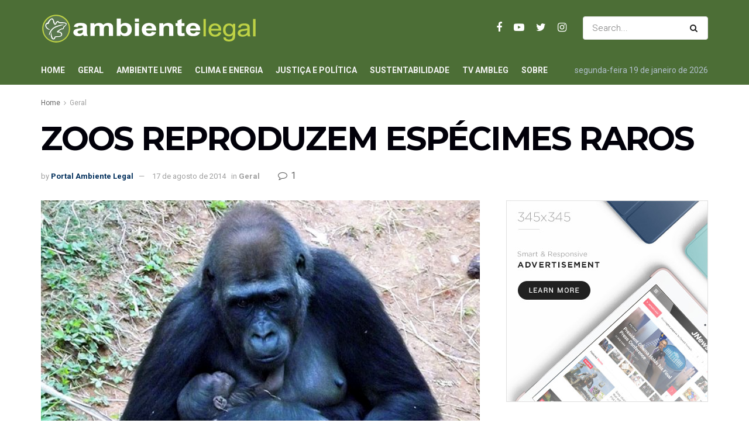

--- FILE ---
content_type: text/html; charset=UTF-8
request_url: https://www.ambientelegal.com.br/zoos-reproduzem-especimes-raros/
body_size: 131620
content:
<!doctype html>
<!--[if lt IE 7]> <html class="no-js lt-ie9 lt-ie8 lt-ie7" lang="pt-BR"> <![endif]-->
<!--[if IE 7]>    <html class="no-js lt-ie9 lt-ie8" lang="pt-BR"> <![endif]-->
<!--[if IE 8]>    <html class="no-js lt-ie9" lang="pt-BR"> <![endif]-->
<!--[if IE 9]>    <html class="no-js lt-ie10" lang="pt-BR"> <![endif]-->
<!--[if gt IE 8]><!--> <html class="no-js" lang="pt-BR"> <!--<![endif]-->
<head>
    <meta http-equiv="Content-Type" content="text/html; charset=UTF-8" />
    <meta name='viewport' content='width=device-width, initial-scale=1, user-scalable=yes' />
    <link rel="profile" href="http://gmpg.org/xfn/11" />
    <link rel="pingback" href="https://www.ambientelegal.com.br/xmlrpc.php" />
    <title>ZOOS REPRODUZEM ESPÉCIMES RAROS  &#8211; Portal Ambiente Legal</title>
<meta name='robots' content='max-image-preview:large' />
<meta property="og:type" content="article">
<meta property="og:title" content="ZOOS REPRODUZEM ESPÉCIMES RAROS">
<meta property="og:site_name" content="Portal Ambiente Legal">
<meta property="og:description" content="  Reprodução em cativeiro anima preservacionistas    Por Ana Alencar Zoológicos brasileiros têm obtido sucesso na reprodução em cativeiro de">
<meta property="og:url" content="https://www.ambientelegal.com.br/zoos-reproduzem-especimes-raros/">
<meta property="og:locale" content="pt_BR">
<meta property="og:image" content="https://www.ambientelegal.com.br/wp-content/uploads/gorila.jpeg">
<meta property="og:image:height" content="572">
<meta property="og:image:width" content="635">
<meta property="article:published_time" content="2014-08-17T14:28:47+00:00">
<meta property="article:modified_time" content="2014-08-17T14:28:47+00:00">
<meta property="article:section" content="Geral">
<meta property="article:tag" content="Ana Alves Alencar">
<meta property="article:tag" content="Artigos">
<meta property="article:tag" content="Atlas dos Remanescentes Florestais da Mata Atlântica">
<meta property="article:tag" content="biodiversidade">
<meta property="article:tag" content="Bugio de mãos ruivas">
<meta property="article:tag" content="cobra coral verdadeira">
<meta property="article:tag" content="em Sorocaba">
<meta property="article:tag" content="Fundação SOS Mata Atlântica">
<meta property="article:tag" content="Fundação Zoo-Botânica de Belo Horizonte.">
<meta property="article:tag" content="gorila das planicies">
<meta property="article:tag" content="Instituto Chico Mendes">
<meta property="article:tag" content="Instituto Nacional de Pesquisas Espaciais (INPE)">
<meta property="article:tag" content="Lei da Mata Atlântica (Lei nº 11.428/06">
<meta property="article:tag" content="lobo-guará">
<meta property="article:tag" content="Mata Atlântica">
<meta property="article:tag" content="Mata do Buraquinho">
<meta property="article:tag" content="Micrurus potyguara">
<meta property="article:tag" content="Parque Zoológico Quinzinho de Barros">
<meta property="article:tag" content="remanescentes florestais">
<meta property="article:tag" content="Sauim de coleira">
<meta property="article:tag" content="Zoológico de Bauru">
<meta name="twitter:card" content="summary_large_image">
<meta name="twitter:title" content="ZOOS REPRODUZEM ESPÉCIMES RAROS">
<meta name="twitter:description" content="  Reprodução em cativeiro anima preservacionistas    Por Ana Alencar Zoológicos brasileiros têm obtido sucesso na reprodução em cativeiro de">
<meta name="twitter:url" content="https://www.ambientelegal.com.br/zoos-reproduzem-especimes-raros/">
<meta name="twitter:site" content="">
<meta name="twitter:image:src" content="https://www.ambientelegal.com.br/wp-content/uploads/gorila.jpeg">
<meta name="twitter:image:width" content="635">
<meta name="twitter:image:height" content="572">
			<script type="text/javascript">
              var jnews_ajax_url = '/?ajax-request=jnews'
			</script>
			<script type="text/javascript">;window.jnews=window.jnews||{},window.jnews.library=window.jnews.library||{},window.jnews.library=function(){"use strict";var t=this;t.win=window,t.doc=document,t.globalBody=t.doc.getElementsByTagName("body")[0],t.globalBody=t.globalBody?t.globalBody:t.doc,t.win.jnewsDataStorage=t.win.jnewsDataStorage||{_storage:new WeakMap,put:function(t,e,n){this._storage.has(t)||this._storage.set(t,new Map),this._storage.get(t).set(e,n)},get:function(t,e){return this._storage.get(t).get(e)},has:function(t,e){return this._storage.has(t)&&this._storage.get(t).has(e)},remove:function(t,e){var n=this._storage.get(t).delete(e);return 0===!this._storage.get(t).size&&this._storage.delete(t),n}},t.windowWidth=function(){return t.win.innerWidth||t.docEl.clientWidth||t.globalBody.clientWidth},t.windowHeight=function(){return t.win.innerHeight||t.docEl.clientHeight||t.globalBody.clientHeight},t.requestAnimationFrame=t.win.requestAnimationFrame||t.win.webkitRequestAnimationFrame||t.win.mozRequestAnimationFrame||t.win.msRequestAnimationFrame||window.oRequestAnimationFrame||function(t){return setTimeout(t,1e3/60)},t.cancelAnimationFrame=t.win.cancelAnimationFrame||t.win.webkitCancelAnimationFrame||t.win.webkitCancelRequestAnimationFrame||t.win.mozCancelAnimationFrame||t.win.msCancelRequestAnimationFrame||t.win.oCancelRequestAnimationFrame||function(t){clearTimeout(t)},t.classListSupport="classList"in document.createElement("_"),t.hasClass=t.classListSupport?function(t,e){return t.classList.contains(e)}:function(t,e){return t.className.indexOf(e)>=0},t.addClass=t.classListSupport?function(e,n){t.hasClass(e,n)||e.classList.add(n)}:function(e,n){t.hasClass(e,n)||(e.className+=" "+n)},t.removeClass=t.classListSupport?function(e,n){t.hasClass(e,n)&&e.classList.remove(n)}:function(e,n){t.hasClass(e,n)&&(e.className=e.className.replace(n,""))},t.objKeys=function(t){var e=[];for(var n in t)Object.prototype.hasOwnProperty.call(t,n)&&e.push(n);return e},t.isObjectSame=function(t,e){var n=!0;return JSON.stringify(t)!==JSON.stringify(e)&&(n=!1),n},t.extend=function(){for(var t,e,n,i=arguments[0]||{},o=1,a=arguments.length;o<a;o++)if(null!==(t=arguments[o]))for(e in t)i!==(n=t[e])&&void 0!==n&&(i[e]=n);return i},t.dataStorage=t.win.jnewsDataStorage,t.isVisible=function(t){return 0!==t.offsetWidth&&0!==t.offsetHeight||t.getBoundingClientRect().length},t.getHeight=function(t){return t.offsetHeight||t.clientHeight||t.getBoundingClientRect().height},t.getWidth=function(t){return t.offsetWidth||t.clientWidth||t.getBoundingClientRect().width},t.supportsPassive=!1;try{var e=Object.defineProperty({},"passive",{get:function(){t.supportsPassive=!0}});"createEvent"in t.doc?t.win.addEventListener("test",null,e):"fireEvent"in t.doc&&t.win.attachEvent("test",null)}catch(t){}t.passiveOption=!!t.supportsPassive&&{passive:!0},t.addEvents=function(e,n,i){for(var o in n){var a=["touchstart","touchmove"].indexOf(o)>=0&&!i&&t.passiveOption;"createEvent"in t.doc?e.addEventListener(o,n[o],a):"fireEvent"in t.doc&&e.attachEvent("on"+o,n[o])}},t.removeEvents=function(e,n){for(var i in n)"createEvent"in t.doc?e.removeEventListener(i,n[i]):"fireEvent"in t.doc&&e.detachEvent("on"+i,n[i])},t.triggerEvents=function(e,n,i){var o;i=i||{detail:null};return"createEvent"in t.doc?(!(o=t.doc.createEvent("CustomEvent")||new CustomEvent(n)).initCustomEvent||o.initCustomEvent(n,!0,!1,i),void e.dispatchEvent(o)):"fireEvent"in t.doc?((o=t.doc.createEventObject()).eventType=n,void e.fireEvent("on"+o.eventType,o)):void 0},t.getParents=function(e,n){void 0===n&&(n=t.doc);for(var i=[],o=e.parentNode,a=!1;!a;)if(o){var s=o;s.querySelectorAll(n).length?a=!0:(i.push(s),o=s.parentNode)}else i=[],a=!0;return i},t.forEach=function(t,e,n){for(var i=0,o=t.length;i<o;i++)e.call(n,t[i],i)},t.getText=function(t){return t.innerText||t.textContent},t.setText=function(t,e){var n="object"==typeof e?e.innerText||e.textContent:e;t.innerText&&(t.innerText=n),t.textContent&&(t.textContent=n)},t.httpBuildQuery=function(e){return t.objKeys(e).reduce(function e(n){var i=arguments.length>1&&void 0!==arguments[1]?arguments[1]:null;return function(o,a){var s=n[a];a=encodeURIComponent(a);var r=i?"".concat(i,"[").concat(a,"]"):a;return null==s||"function"==typeof s?(o.push("".concat(r,"=")),o):["number","boolean","string"].includes(typeof s)?(o.push("".concat(r,"=").concat(encodeURIComponent(s))),o):(o.push(t.objKeys(s).reduce(e(s,r),[]).join("&")),o)}}(e),[]).join("&")},t.scrollTo=function(e,n,i){function o(t,e,n){this.start=this.position(),this.change=t-this.start,this.currentTime=0,this.increment=20,this.duration=void 0===n?500:n,this.callback=e,this.finish=!1,this.animateScroll()}return Math.easeInOutQuad=function(t,e,n,i){return(t/=i/2)<1?n/2*t*t+e:-n/2*(--t*(t-2)-1)+e},o.prototype.stop=function(){this.finish=!0},o.prototype.move=function(e){t.doc.documentElement.scrollTop=e,t.globalBody.parentNode.scrollTop=e,t.globalBody.scrollTop=e},o.prototype.position=function(){return t.doc.documentElement.scrollTop||t.globalBody.parentNode.scrollTop||t.globalBody.scrollTop},o.prototype.animateScroll=function(){this.currentTime+=this.increment;var e=Math.easeInOutQuad(this.currentTime,this.start,this.change,this.duration);this.move(e),this.currentTime<this.duration&&!this.finish?t.requestAnimationFrame.call(t.win,this.animateScroll.bind(this)):this.callback&&"function"==typeof this.callback&&this.callback()},new o(e,n,i)},t.unwrap=function(e){var n,i=e;t.forEach(e,(function(t,e){n?n+=t:n=t})),i.replaceWith(n)},t.performance={start:function(t){performance.mark(t+"Start")},stop:function(t){performance.mark(t+"End"),performance.measure(t,t+"Start",t+"End")}},t.fps=function(){var e=0,n=0,i=0;!function(){var o=e=0,a=0,s=0,r=document.getElementById("fpsTable"),c=function(e){void 0===document.getElementsByTagName("body")[0]?t.requestAnimationFrame.call(t.win,(function(){c(e)})):document.getElementsByTagName("body")[0].appendChild(e)};null===r&&((r=document.createElement("div")).style.position="fixed",r.style.top="120px",r.style.left="10px",r.style.width="100px",r.style.height="20px",r.style.border="1px solid black",r.style.fontSize="11px",r.style.zIndex="100000",r.style.backgroundColor="white",r.id="fpsTable",c(r));var l=function(){i++,n=Date.now(),(a=(i/(s=(n-e)/1e3)).toPrecision(2))!=o&&(o=a,r.innerHTML=o+"fps"),1<s&&(e=n,i=0),t.requestAnimationFrame.call(t.win,l)};l()}()},t.instr=function(t,e){for(var n=0;n<e.length;n++)if(-1!==t.toLowerCase().indexOf(e[n].toLowerCase()))return!0},t.winLoad=function(e,n){function i(i){if("complete"===t.doc.readyState||"interactive"===t.doc.readyState)return!i||n?setTimeout(e,n||1):e(i),1}i()||t.addEvents(t.win,{load:i})},t.docReady=function(e,n){function i(i){if("complete"===t.doc.readyState||"interactive"===t.doc.readyState)return!i||n?setTimeout(e,n||1):e(i),1}i()||t.addEvents(t.doc,{DOMContentLoaded:i})},t.fireOnce=function(){t.docReady((function(){t.assets=t.assets||[],t.assets.length&&(t.boot(),t.load_assets())}),50)},t.boot=function(){t.length&&t.doc.querySelectorAll("style[media]").forEach((function(t){"not all"==t.getAttribute("media")&&t.removeAttribute("media")}))},t.create_js=function(e,n){var i=t.doc.createElement("script");switch(i.setAttribute("src",e),n){case"defer":i.setAttribute("defer",!0);break;case"async":i.setAttribute("async",!0);break;case"deferasync":i.setAttribute("defer",!0),i.setAttribute("async",!0)}t.globalBody.appendChild(i)},t.load_assets=function(){"object"==typeof t.assets&&t.forEach(t.assets.slice(0),(function(e,n){var i="";e.defer&&(i+="defer"),e.async&&(i+="async"),t.create_js(e.url,i);var o=t.assets.indexOf(e);o>-1&&t.assets.splice(o,1)})),t.assets=jnewsoption.au_scripts=window.jnewsads=[]},t.docReady((function(){t.globalBody=t.globalBody==t.doc?t.doc.getElementsByTagName("body")[0]:t.globalBody,t.globalBody=t.globalBody?t.globalBody:t.doc}))},window.jnews.library=new window.jnews.library;</script><link rel='dns-prefetch' href='//fonts.googleapis.com' />
<link rel='dns-prefetch' href='//s.w.org' />
<link rel="alternate" type="application/rss+xml" title="Feed para Portal Ambiente Legal &raquo;" href="https://www.ambientelegal.com.br/feed/" />
<link rel="alternate" type="application/rss+xml" title="Feed de comentários para Portal Ambiente Legal &raquo;" href="https://www.ambientelegal.com.br/comments/feed/" />
<link rel="alternate" type="application/rss+xml" title="Feed de comentários para Portal Ambiente Legal &raquo; ZOOS REPRODUZEM ESPÉCIMES RAROS" href="https://www.ambientelegal.com.br/zoos-reproduzem-especimes-raros/feed/" />
		<script type="text/javascript">
			window._wpemojiSettings = {"baseUrl":"https:\/\/s.w.org\/images\/core\/emoji\/13.0.1\/72x72\/","ext":".png","svgUrl":"https:\/\/s.w.org\/images\/core\/emoji\/13.0.1\/svg\/","svgExt":".svg","source":{"concatemoji":"https:\/\/www.ambientelegal.com.br\/wp-includes\/js\/wp-emoji-release.min.js?ver=5.7.14"}};
			!function(e,a,t){var n,r,o,i=a.createElement("canvas"),p=i.getContext&&i.getContext("2d");function s(e,t){var a=String.fromCharCode;p.clearRect(0,0,i.width,i.height),p.fillText(a.apply(this,e),0,0);e=i.toDataURL();return p.clearRect(0,0,i.width,i.height),p.fillText(a.apply(this,t),0,0),e===i.toDataURL()}function c(e){var t=a.createElement("script");t.src=e,t.defer=t.type="text/javascript",a.getElementsByTagName("head")[0].appendChild(t)}for(o=Array("flag","emoji"),t.supports={everything:!0,everythingExceptFlag:!0},r=0;r<o.length;r++)t.supports[o[r]]=function(e){if(!p||!p.fillText)return!1;switch(p.textBaseline="top",p.font="600 32px Arial",e){case"flag":return s([127987,65039,8205,9895,65039],[127987,65039,8203,9895,65039])?!1:!s([55356,56826,55356,56819],[55356,56826,8203,55356,56819])&&!s([55356,57332,56128,56423,56128,56418,56128,56421,56128,56430,56128,56423,56128,56447],[55356,57332,8203,56128,56423,8203,56128,56418,8203,56128,56421,8203,56128,56430,8203,56128,56423,8203,56128,56447]);case"emoji":return!s([55357,56424,8205,55356,57212],[55357,56424,8203,55356,57212])}return!1}(o[r]),t.supports.everything=t.supports.everything&&t.supports[o[r]],"flag"!==o[r]&&(t.supports.everythingExceptFlag=t.supports.everythingExceptFlag&&t.supports[o[r]]);t.supports.everythingExceptFlag=t.supports.everythingExceptFlag&&!t.supports.flag,t.DOMReady=!1,t.readyCallback=function(){t.DOMReady=!0},t.supports.everything||(n=function(){t.readyCallback()},a.addEventListener?(a.addEventListener("DOMContentLoaded",n,!1),e.addEventListener("load",n,!1)):(e.attachEvent("onload",n),a.attachEvent("onreadystatechange",function(){"complete"===a.readyState&&t.readyCallback()})),(n=t.source||{}).concatemoji?c(n.concatemoji):n.wpemoji&&n.twemoji&&(c(n.twemoji),c(n.wpemoji)))}(window,document,window._wpemojiSettings);
		</script>
		<style type="text/css">
img.wp-smiley,
img.emoji {
	display: inline !important;
	border: none !important;
	box-shadow: none !important;
	height: 1em !important;
	width: 1em !important;
	margin: 0 .07em !important;
	vertical-align: -0.1em !important;
	background: none !important;
	padding: 0 !important;
}
</style>
	<link rel='stylesheet' id='wp-block-library-css'  href='https://www.ambientelegal.com.br/wp-includes/css/dist/block-library/style.min.css?ver=5.7.14' type='text/css' media='all' />
<link rel='stylesheet' id='jeg_customizer_font-css'  href='//fonts.googleapis.com/css?family=Roboto%3Aregular%2C700%7CMontserrat%3A700%2C700%2Cregular%7CPT+Serif%3Aregular%2Citalic%2C700&#038;display=swap&#038;ver=1.2.5' type='text/css' media='all' />
<link rel='stylesheet' id='jnews-frontend-css'  href='https://www.ambientelegal.com.br/wp-content/themes/jnews/assets/dist/frontend.min.css?ver=9.0.6' type='text/css' media='all' />
<link rel='stylesheet' id='jnews-elementor-css'  href='https://www.ambientelegal.com.br/wp-content/themes/jnews/assets/css/elementor-frontend.css?ver=9.0.6' type='text/css' media='all' />
<link rel='stylesheet' id='jnews-style-css'  href='https://www.ambientelegal.com.br/wp-content/themes/jnews/style.css?ver=9.0.6' type='text/css' media='all' />
<link rel='stylesheet' id='jnews-darkmode-css'  href='https://www.ambientelegal.com.br/wp-content/themes/jnews/assets/css/darkmode.css?ver=9.0.6' type='text/css' media='all' />
<link rel='stylesheet' id='jnews-scheme-css'  href='https://www.ambientelegal.com.br/wp-content/themes/jnews/data/import/business/scheme.css?ver=9.0.6' type='text/css' media='all' />
<link rel='stylesheet' id='jnews-social-login-style-css'  href='https://www.ambientelegal.com.br/wp-content/plugins/jnews-social-login/assets/css/plugin.css?ver=8.0.0' type='text/css' media='all' />
<link rel='stylesheet' id='jnews-select-share-css'  href='https://www.ambientelegal.com.br/wp-content/plugins/jnews-social-share/assets/css/plugin.css' type='text/css' media='all' />
<link rel='stylesheet' id='jnews-weather-style-css'  href='https://www.ambientelegal.com.br/wp-content/plugins/jnews-weather/assets/css/plugin.css?ver=8.0.0' type='text/css' media='all' />
<script type='text/javascript' src='https://www.ambientelegal.com.br/wp-includes/js/jquery/jquery.min.js?ver=3.5.1' id='jquery-core-js'></script>
<script type='text/javascript' src='https://www.ambientelegal.com.br/wp-includes/js/jquery/jquery-migrate.min.js?ver=3.3.2' id='jquery-migrate-js'></script>
<link rel="https://api.w.org/" href="https://www.ambientelegal.com.br/wp-json/" /><link rel="alternate" type="application/json" href="https://www.ambientelegal.com.br/wp-json/wp/v2/posts/5606" /><link rel="EditURI" type="application/rsd+xml" title="RSD" href="https://www.ambientelegal.com.br/xmlrpc.php?rsd" />
<link rel="wlwmanifest" type="application/wlwmanifest+xml" href="https://www.ambientelegal.com.br/wp-includes/wlwmanifest.xml" /> 
<meta name="generator" content="WordPress 5.7.14" />
<link rel="canonical" href="https://www.ambientelegal.com.br/zoos-reproduzem-especimes-raros/" />
<link rel='shortlink' href='http://wp.me/p3tvk8-1sq' />
<link rel="alternate" type="application/json+oembed" href="https://www.ambientelegal.com.br/wp-json/oembed/1.0/embed?url=https%3A%2F%2Fwww.ambientelegal.com.br%2Fzoos-reproduzem-especimes-raros%2F" />
<link rel="alternate" type="text/xml+oembed" href="https://www.ambientelegal.com.br/wp-json/oembed/1.0/embed?url=https%3A%2F%2Fwww.ambientelegal.com.br%2Fzoos-reproduzem-especimes-raros%2F&#038;format=xml" />
<script type='application/ld+json'>{"@context":"http:\/\/schema.org","@type":"Organization","@id":"https:\/\/www.ambientelegal.com.br\/#organization","url":"https:\/\/www.ambientelegal.com.br\/","name":"","logo":{"@type":"ImageObject","url":""},"sameAs":["https:\/\/www.facebook.com\/AmbienteLegal\/","https:\/\/www.youtube.com\/user\/TVambientelegal","https:\/\/twitter.com\/ambiente_legal","https:\/\/www.instagram.com\/ambientelegal\/"]}</script>
<script type='application/ld+json'>{"@context":"http:\/\/schema.org","@type":"WebSite","@id":"https:\/\/www.ambientelegal.com.br\/#website","url":"https:\/\/www.ambientelegal.com.br\/","name":"","potentialAction":{"@type":"SearchAction","target":"https:\/\/www.ambientelegal.com.br\/?s={search_term_string}","query-input":"required name=search_term_string"}}</script>
<link rel="icon" href="https://www.ambientelegal.com.br/wp-content/uploads/cropped-favicon-1-32x32.png" sizes="32x32" />
<link rel="icon" href="https://www.ambientelegal.com.br/wp-content/uploads/cropped-favicon-1-192x192.png" sizes="192x192" />
<link rel="apple-touch-icon" href="https://www.ambientelegal.com.br/wp-content/uploads/cropped-favicon-1-180x180.png" />
<meta name="msapplication-TileImage" content="https://www.ambientelegal.com.br/wp-content/uploads/cropped-favicon-1-270x270.png" />
<style id="jeg_dynamic_css" type="text/css" data-type="jeg_custom-css">body { --j-body-color : #666666; --j-accent-color : #002e5b; --j-alt-color : #840032; --j-heading-color : #02010a; } body,.newsfeed_carousel.owl-carousel .owl-nav div,.jeg_filter_button,.owl-carousel .owl-nav div,.jeg_readmore,.jeg_hero_style_7 .jeg_post_meta a,.widget_calendar thead th,.widget_calendar tfoot a,.jeg_socialcounter a,.entry-header .jeg_meta_like a,.entry-header .jeg_meta_comment a,.entry-content tbody tr:hover,.entry-content th,.jeg_splitpost_nav li:hover a,#breadcrumbs a,.jeg_author_socials a:hover,.jeg_footer_content a,.jeg_footer_bottom a,.jeg_cartcontent,.woocommerce .woocommerce-breadcrumb a { color : #666666; } a,.jeg_menu_style_5 > li > a:hover,.jeg_menu_style_5 > li.sfHover > a,.jeg_menu_style_5 > li.current-menu-item > a,.jeg_menu_style_5 > li.current-menu-ancestor > a,.jeg_navbar .jeg_menu:not(.jeg_main_menu) > li > a:hover,.jeg_midbar .jeg_menu:not(.jeg_main_menu) > li > a:hover,.jeg_side_tabs li.active,.jeg_block_heading_5 strong,.jeg_block_heading_6 strong,.jeg_block_heading_7 strong,.jeg_block_heading_8 strong,.jeg_subcat_list li a:hover,.jeg_subcat_list li button:hover,.jeg_pl_lg_7 .jeg_thumb .jeg_post_category a,.jeg_pl_xs_2:before,.jeg_pl_xs_4 .jeg_postblock_content:before,.jeg_postblock .jeg_post_title a:hover,.jeg_hero_style_6 .jeg_post_title a:hover,.jeg_sidefeed .jeg_pl_xs_3 .jeg_post_title a:hover,.widget_jnews_popular .jeg_post_title a:hover,.jeg_meta_author a,.widget_archive li a:hover,.widget_pages li a:hover,.widget_meta li a:hover,.widget_recent_entries li a:hover,.widget_rss li a:hover,.widget_rss cite,.widget_categories li a:hover,.widget_categories li.current-cat > a,#breadcrumbs a:hover,.jeg_share_count .counts,.commentlist .bypostauthor > .comment-body > .comment-author > .fn,span.required,.jeg_review_title,.bestprice .price,.authorlink a:hover,.jeg_vertical_playlist .jeg_video_playlist_play_icon,.jeg_vertical_playlist .jeg_video_playlist_item.active .jeg_video_playlist_thumbnail:before,.jeg_horizontal_playlist .jeg_video_playlist_play,.woocommerce li.product .pricegroup .button,.widget_display_forums li a:hover,.widget_display_topics li:before,.widget_display_replies li:before,.widget_display_views li:before,.bbp-breadcrumb a:hover,.jeg_mobile_menu li.sfHover > a,.jeg_mobile_menu li a:hover,.split-template-6 .pagenum, .jeg_mobile_menu_style_5 > li > a:hover, .jeg_mobile_menu_style_5 > li.sfHover > a, .jeg_mobile_menu_style_5 > li.current-menu-item > a, .jeg_mobile_menu_style_5 > li.current-menu-ancestor > a { color : #002e5b; } .jeg_menu_style_1 > li > a:before,.jeg_menu_style_2 > li > a:before,.jeg_menu_style_3 > li > a:before,.jeg_side_toggle,.jeg_slide_caption .jeg_post_category a,.jeg_slider_type_1 .owl-nav .owl-next,.jeg_block_heading_1 .jeg_block_title span,.jeg_block_heading_2 .jeg_block_title span,.jeg_block_heading_3,.jeg_block_heading_4 .jeg_block_title span,.jeg_block_heading_6:after,.jeg_pl_lg_box .jeg_post_category a,.jeg_pl_md_box .jeg_post_category a,.jeg_readmore:hover,.jeg_thumb .jeg_post_category a,.jeg_block_loadmore a:hover, .jeg_postblock.alt .jeg_block_loadmore a:hover,.jeg_block_loadmore a.active,.jeg_postblock_carousel_2 .jeg_post_category a,.jeg_heroblock .jeg_post_category a,.jeg_pagenav_1 .page_number.active,.jeg_pagenav_1 .page_number.active:hover,input[type="submit"],.btn,.button,.widget_tag_cloud a:hover,.popularpost_item:hover .jeg_post_title a:before,.jeg_splitpost_4 .page_nav,.jeg_splitpost_5 .page_nav,.jeg_post_via a:hover,.jeg_post_source a:hover,.jeg_post_tags a:hover,.comment-reply-title small a:before,.comment-reply-title small a:after,.jeg_storelist .productlink,.authorlink li.active a:before,.jeg_footer.dark .socials_widget:not(.nobg) a:hover .fa,.jeg_breakingnews_title,.jeg_overlay_slider_bottom.owl-carousel .owl-nav div,.jeg_overlay_slider_bottom.owl-carousel .owl-nav div:hover,.jeg_vertical_playlist .jeg_video_playlist_current,.woocommerce span.onsale,.woocommerce #respond input#submit:hover,.woocommerce a.button:hover,.woocommerce button.button:hover,.woocommerce input.button:hover,.woocommerce #respond input#submit.alt,.woocommerce a.button.alt,.woocommerce button.button.alt,.woocommerce input.button.alt,.jeg_popup_post .caption,.jeg_footer.dark input[type="submit"],.jeg_footer.dark .btn,.jeg_footer.dark .button,.footer_widget.widget_tag_cloud a:hover, .jeg_inner_content .content-inner .jeg_post_category a:hover, #buddypress .standard-form button, #buddypress a.button, #buddypress input[type="submit"], #buddypress input[type="button"], #buddypress input[type="reset"], #buddypress ul.button-nav li a, #buddypress .generic-button a, #buddypress .generic-button button, #buddypress .comment-reply-link, #buddypress a.bp-title-button, #buddypress.buddypress-wrap .members-list li .user-update .activity-read-more a, div#buddypress .standard-form button:hover,div#buddypress a.button:hover,div#buddypress input[type="submit"]:hover,div#buddypress input[type="button"]:hover,div#buddypress input[type="reset"]:hover,div#buddypress ul.button-nav li a:hover,div#buddypress .generic-button a:hover,div#buddypress .generic-button button:hover,div#buddypress .comment-reply-link:hover,div#buddypress a.bp-title-button:hover,div#buddypress.buddypress-wrap .members-list li .user-update .activity-read-more a:hover, #buddypress #item-nav .item-list-tabs ul li a:before, .jeg_inner_content .jeg_meta_container .follow-wrapper a { background-color : #002e5b; } .jeg_block_heading_7 .jeg_block_title span, .jeg_readmore:hover, .jeg_block_loadmore a:hover, .jeg_block_loadmore a.active, .jeg_pagenav_1 .page_number.active, .jeg_pagenav_1 .page_number.active:hover, .jeg_pagenav_3 .page_number:hover, .jeg_prevnext_post a:hover h3, .jeg_overlay_slider .jeg_post_category, .jeg_sidefeed .jeg_post.active, .jeg_vertical_playlist.jeg_vertical_playlist .jeg_video_playlist_item.active .jeg_video_playlist_thumbnail img, .jeg_horizontal_playlist .jeg_video_playlist_item.active { border-color : #002e5b; } .jeg_tabpost_nav li.active, .woocommerce div.product .woocommerce-tabs ul.tabs li.active, .jeg_mobile_menu_style_1 > li.current-menu-item a, .jeg_mobile_menu_style_1 > li.current-menu-ancestor a, .jeg_mobile_menu_style_2 > li.current-menu-item::after, .jeg_mobile_menu_style_2 > li.current-menu-ancestor::after, .jeg_mobile_menu_style_3 > li.current-menu-item::before, .jeg_mobile_menu_style_3 > li.current-menu-ancestor::before { border-bottom-color : #002e5b; } .jeg_post_meta .fa, .entry-header .jeg_post_meta .fa, .jeg_review_stars, .jeg_price_review_list { color : #840032; } .jeg_share_button.share-float.share-monocrhome a { background-color : #840032; } h1,h2,h3,h4,h5,h6,.jeg_post_title a,.entry-header .jeg_post_title,.jeg_hero_style_7 .jeg_post_title a,.jeg_block_title,.jeg_splitpost_bar .current_title,.jeg_video_playlist_title,.gallery-caption,.jeg_push_notification_button>a.button { color : #02010a; } .split-template-9 .pagenum, .split-template-10 .pagenum, .split-template-11 .pagenum, .split-template-12 .pagenum, .split-template-13 .pagenum, .split-template-15 .pagenum, .split-template-18 .pagenum, .split-template-20 .pagenum, .split-template-19 .current_title span, .split-template-20 .current_title span { background-color : #02010a; } .jeg_topbar .jeg_nav_row, .jeg_topbar .jeg_search_no_expand .jeg_search_input { line-height : 36px; } .jeg_topbar .jeg_nav_row, .jeg_topbar .jeg_nav_icon { height : 36px; } .jeg_topbar, .jeg_topbar.dark, .jeg_topbar.custom { background : #4c6e36; } .jeg_topbar .jeg_nav_item, .jeg_topbar.dark .jeg_nav_item { border-color : rgba(255,255,255,0); } .jeg_topbar a, .jeg_topbar.dark a { color : #1e73be; } .jeg_midbar { height : 95px; } .jeg_midbar, .jeg_midbar.dark { background-color : #4c6e36; border-bottom-width : 0px; } .jeg_midbar a, .jeg_midbar.dark a { color : #02010a; } .jeg_header .jeg_bottombar.jeg_navbar_wrapper:not(.jeg_navbar_boxed), .jeg_header .jeg_bottombar.jeg_navbar_boxed .jeg_nav_row { background : #4c6e36; } .jeg_header .jeg_bottombar, .jeg_header .jeg_bottombar.jeg_navbar_dark, .jeg_bottombar.jeg_navbar_boxed .jeg_nav_row, .jeg_bottombar.jeg_navbar_dark.jeg_navbar_boxed .jeg_nav_row { border-top-width : 0px; border-bottom-width : 0px; } .jeg_header_sticky .jeg_navbar_wrapper:not(.jeg_navbar_boxed), .jeg_header_sticky .jeg_navbar_boxed .jeg_nav_row { background : #5a784d; } .jeg_stickybar, .jeg_stickybar.dark { border-bottom-width : 0px; } .jeg_mobile_midbar, .jeg_mobile_midbar.dark { background : #5a784d; } .jeg_header .socials_widget > a > i.fa:before { color : #ffffff; } .jeg_header .socials_widget.nobg > a > span.jeg-icon svg { fill : #ffffff; } .jeg_header .socials_widget > a > span.jeg-icon svg { fill : #ffffff; } .jeg_aside_item.socials_widget > a > i.fa:before { color : #002C5B; } .jeg_aside_item.socials_widget.nobg a span.jeg-icon svg { fill : #002C5B; } .jeg_aside_item.socials_widget a span.jeg-icon svg { fill : #002C5B; } .jeg_top_date { color : #b2c0cd; } .jeg_header .jeg_button_1 .btn { background : #bed245; color : #02010a; border-color : #fde428; } .jeg_nav_account, .jeg_navbar .jeg_nav_account .jeg_menu > li > a, .jeg_midbar .jeg_nav_account .jeg_menu > li > a { color : #ffffff; } .jeg_menu.jeg_accountlink li > ul, .jeg_menu.jeg_accountlink li > ul li > a, .jeg_menu.jeg_accountlink li > ul li:hover > a, .jeg_menu.jeg_accountlink li > ul li.sfHover > a { color : #02010a; } .jeg_menu.jeg_accountlink li > ul li:hover > a, .jeg_menu.jeg_accountlink li > ul li.sfHover > a { background-color : #f6da09; } .jeg_menu.jeg_accountlink li > ul, .jeg_menu.jeg_accountlink li > ul li a { border-color : #ffffff; } .jeg_navbar_mobile .jeg_search_wrapper .jeg_search_toggle, .jeg_navbar_mobile .dark .jeg_search_wrapper .jeg_search_toggle { color : #ffffff; } .jeg_nav_search { width : 61%; } .jeg_header .jeg_search_no_expand .jeg_search_result a, .jeg_header .jeg_search_no_expand .jeg_search_result .search-link { color : #02010a; } .jeg_menu_style_1 > li > a:before, .jeg_menu_style_2 > li > a:before, .jeg_menu_style_3 > li > a:before { background : #f6da09; } .jeg_header .jeg_menu.jeg_main_menu > li > a:hover, .jeg_header .jeg_menu.jeg_main_menu > li.sfHover > a, .jeg_header .jeg_menu.jeg_main_menu > li > .sf-with-ul:hover:after, .jeg_header .jeg_menu.jeg_main_menu > li.sfHover > .sf-with-ul:after, .jeg_header .jeg_menu_style_4 > li.current-menu-item > a, .jeg_header .jeg_menu_style_4 > li.current-menu-ancestor > a, .jeg_header .jeg_menu_style_5 > li.current-menu-item > a, .jeg_header .jeg_menu_style_5 > li.current-menu-ancestor > a { color : #f6da09; } .jeg_navbar_wrapper .jeg_menu li > ul { background : #ffffff; } .jeg_navbar_wrapper .jeg_menu li > ul li > a { color : #666666; } .jeg_navbar_wrapper .jeg_menu li > ul li:hover > a, .jeg_navbar_wrapper .jeg_menu li > ul li.sfHover > a, .jeg_navbar_wrapper .jeg_menu li > ul li.current-menu-item > a, .jeg_navbar_wrapper .jeg_menu li > ul li.current-menu-ancestor > a { background : #fde428; } .jeg_header .jeg_navbar_wrapper .jeg_menu li > ul li:hover > a, .jeg_header .jeg_navbar_wrapper .jeg_menu li > ul li.sfHover > a, .jeg_header .jeg_navbar_wrapper .jeg_menu li > ul li.current-menu-item > a, .jeg_header .jeg_navbar_wrapper .jeg_menu li > ul li.current-menu-ancestor > a, .jeg_header .jeg_navbar_wrapper .jeg_menu li > ul li:hover > .sf-with-ul:after, .jeg_header .jeg_navbar_wrapper .jeg_menu li > ul li.sfHover > .sf-with-ul:after, .jeg_header .jeg_navbar_wrapper .jeg_menu li > ul li.current-menu-item > .sf-with-ul:after, .jeg_header .jeg_navbar_wrapper .jeg_menu li > ul li.current-menu-ancestor > .sf-with-ul:after { color : #02010a; } .jeg_navbar_wrapper .jeg_menu li > ul li a { border-color : #eeeeee; } .jeg_footer_content,.jeg_footer.dark .jeg_footer_content { background-color : #002c5b; } .jeg_footer_secondary,.jeg_footer.dark .jeg_footer_secondary,.jeg_footer_bottom,.jeg_footer.dark .jeg_footer_bottom,.jeg_footer_sidecontent .jeg_footer_primary { color : #b2c0cd; } .socials_widget a .fa,.jeg_footer.dark .socials_widget a .fa,.jeg_footer .socials_widget.nobg .fa,.jeg_footer.dark .socials_widget.nobg .fa,.jeg_footer .socials_widget:not(.nobg) a .fa,.jeg_footer.dark .socials_widget:not(.nobg) a .fa { color : #ffffff; } .socials_widget a:hover .fa,.jeg_footer.dark .socials_widget a:hover .fa,.socials_widget a:hover .fa,.jeg_footer.dark .socials_widget a:hover .fa,.jeg_footer .socials_widget.nobg a:hover .fa,.jeg_footer.dark .socials_widget.nobg a:hover .fa,.jeg_footer .socials_widget:not(.nobg) a:hover .fa,.jeg_footer.dark .socials_widget:not(.nobg) a:hover .fa { color : #f6da09; } body,input,textarea,select,.chosen-container-single .chosen-single,.btn,.button { font-family: Roboto,Helvetica,Arial,sans-serif; } .jeg_post_title, .entry-header .jeg_post_title, .jeg_single_tpl_2 .entry-header .jeg_post_title, .jeg_single_tpl_3 .entry-header .jeg_post_title, .jeg_single_tpl_6 .entry-header .jeg_post_title, .jeg_content .jeg_custom_title_wrapper .jeg_post_title { font-family: Montserrat,Helvetica,Arial,sans-serif; } h3.jeg_block_title, .jeg_footer .jeg_footer_heading h3, .jeg_footer .widget h2, .jeg_tabpost_nav li { font-family: Montserrat,Helvetica,Arial,sans-serif;font-weight : 700; font-style : normal;  } .jeg_post_excerpt p, .content-inner p { font-family: "PT Serif",Helvetica,Arial,sans-serif; } .jeg_thumb .jeg_post_category a,.jeg_pl_lg_box .jeg_post_category a,.jeg_pl_md_box .jeg_post_category a,.jeg_postblock_carousel_2 .jeg_post_category a,.jeg_heroblock .jeg_post_category a,.jeg_slide_caption .jeg_post_category a { background-color : #f6da09; color : #02010a; } .jeg_overlay_slider .jeg_post_category,.jeg_thumb .jeg_post_category a,.jeg_pl_lg_box .jeg_post_category a,.jeg_pl_md_box .jeg_post_category a,.jeg_postblock_carousel_2 .jeg_post_category a,.jeg_heroblock .jeg_post_category a,.jeg_slide_caption .jeg_post_category a { border-color : #f6da09; } </style><style type="text/css">
					.no_thumbnail .jeg_thumb,
					.thumbnail-container.no_thumbnail {
					    display: none !important;
					}
					.jeg_search_result .jeg_pl_xs_3.no_thumbnail .jeg_postblock_content,
					.jeg_sidefeed .jeg_pl_xs_3.no_thumbnail .jeg_postblock_content,
					.jeg_pl_sm.no_thumbnail .jeg_postblock_content {
					    margin-left: 0;
					}
					.jeg_postblock_11 .no_thumbnail .jeg_postblock_content,
					.jeg_postblock_12 .no_thumbnail .jeg_postblock_content,
					.jeg_postblock_12.jeg_col_3o3 .no_thumbnail .jeg_postblock_content  {
					    margin-top: 0;
					}
					.jeg_postblock_15 .jeg_pl_md_box.no_thumbnail .jeg_postblock_content,
					.jeg_postblock_19 .jeg_pl_md_box.no_thumbnail .jeg_postblock_content,
					.jeg_postblock_24 .jeg_pl_md_box.no_thumbnail .jeg_postblock_content,
					.jeg_sidefeed .jeg_pl_md_box .jeg_postblock_content {
					    position: relative;
					}
					.jeg_postblock_carousel_2 .no_thumbnail .jeg_post_title a,
					.jeg_postblock_carousel_2 .no_thumbnail .jeg_post_title a:hover,
					.jeg_postblock_carousel_2 .no_thumbnail .jeg_post_meta .fa {
					    color: #212121 !important;
					} 
				</style><style id="yellow-pencil">
/*
	The following CSS codes are created by the YellowPencil plugin.
	https://yellowpencil.waspthemes.com/
*/
.jeg_footer_primary .social-title span{color:#f1c40f;}.jeg_footer_primary .menu-title span{color:#f1c40f;}.jeg_footer_primary .footer_column ul{color:#b2c0cd;list-style-position:outside;}.jeg_footer_primary .footer_column ul:active{color:#f1c40f;}.jeg_footer_primary .footer_column ul:hover{color:#f1c40f;}.jeg_footer_primary .footer_column .menu-item{color:#b2c0cd;}
</style></head>
<body class="post-template-default single single-post postid-5606 single-format-standard wp-embed-responsive non-logged-in jeg_toggle_dark jeg_single_tpl_2 jnews jsc_normal elementor-default elementor-kit-39593">

    
    
    <div class="jeg_ad jeg_ad_top jnews_header_top_ads">
        <div class='ads-wrapper  '></div>    </div>

    <!-- The Main Wrapper
    ============================================= -->
    <div class="jeg_viewport">

        
        <div class="jeg_header_wrapper">
            <div class="jeg_header_instagram_wrapper">
    </div>

<!-- HEADER -->
<div class="jeg_header normal">
    <div class="jeg_midbar jeg_container dark">
    <div class="container">
        <div class="jeg_nav_row">
            
                <div class="jeg_nav_col jeg_nav_left jeg_nav_grow">
                    <div class="item_wrap jeg_nav_alignleft">
                        <div class="jeg_nav_item jeg_logo jeg_desktop_logo">
			<div class="site-title">
	    	<a href="https://www.ambientelegal.com.br/" style="padding: 0 0px 0px 0px;">
	    	    <img class='jeg_logo_img' src="https://www.ambientelegal.com.br/wp-content/uploads/ambiente_legal_370a.png" srcset="https://www.ambientelegal.com.br/wp-content/uploads/ambiente_legal_370a.png 1x, https://www.ambientelegal.com.br/wp-content/uploads/ambiente_legal_670.png 2x" alt="Portal Ambiente Legal"data-light-src="https://www.ambientelegal.com.br/wp-content/uploads/ambiente_legal_370a.png" data-light-srcset="https://www.ambientelegal.com.br/wp-content/uploads/ambiente_legal_370a.png 1x, https://www.ambientelegal.com.br/wp-content/uploads/ambiente_legal_670.png 2x" data-dark-src="https://www.ambientelegal.com.br/wp-content/uploads/ambiente_legal_370a.png" data-dark-srcset="https://www.ambientelegal.com.br/wp-content/uploads/ambiente_legal_370a.png 1x, https://www.ambientelegal.com.br/wp-content/uploads/ambiente_legal_670.png 2x">	    	</a>
	    </div>
	</div>                    </div>
                </div>

                
                <div class="jeg_nav_col jeg_nav_center jeg_nav_normal">
                    <div class="item_wrap jeg_nav_aligncenter">
                                            </div>
                </div>

                
                <div class="jeg_nav_col jeg_nav_right jeg_nav_normal">
                    <div class="item_wrap jeg_nav_alignright">
                        			<div
				class="jeg_nav_item socials_widget jeg_social_icon_block nobg">
				<a href="https://www.facebook.com/AmbienteLegal/" target='_blank' rel='external noopener nofollow' class="jeg_facebook"><i class="fa fa-facebook"></i> </a><a href="https://www.youtube.com/user/TVambientelegal" target='_blank' rel='external noopener nofollow' class="jeg_youtube"><i class="fa fa-youtube-play"></i> </a><a href="https://twitter.com/ambiente_legal" target='_blank' rel='external noopener nofollow' class="jeg_twitter"><i class="fa fa-twitter"></i> </a><a href="https://www.instagram.com/ambientelegal/" target='_blank' rel='external noopener nofollow' class="jeg_instagram"><i class="fa fa-instagram"></i> </a>			</div>
			<!-- Search Form -->
<div class="jeg_nav_item jeg_nav_search">
	<div class="jeg_search_wrapper jeg_search_no_expand rounded">
	    <a href="#" class="jeg_search_toggle"><i class="fa fa-search"></i></a>
	    <form action="https://www.ambientelegal.com.br/" method="get" class="jeg_search_form" target="_top">
    <input name="s" class="jeg_search_input" placeholder="Search..." type="text" value="" autocomplete="off">
    <button aria-label="Search Button" type="submit" class="jeg_search_button btn"><i class="fa fa-search"></i></button>
</form>
<!-- jeg_search_hide with_result no_result -->
<div class="jeg_search_result jeg_search_hide with_result">
    <div class="search-result-wrapper">
    </div>
    <div class="search-link search-noresult">
        No Result    </div>
    <div class="search-link search-all-button">
        <i class="fa fa-search"></i> View All Result    </div>
</div>	</div>
</div>                    </div>
                </div>

                        </div>
    </div>
</div><div class="jeg_bottombar jeg_navbar jeg_container jeg_navbar_wrapper jeg_navbar_normal jeg_navbar_dark">
    <div class="container">
        <div class="jeg_nav_row">
            
                <div class="jeg_nav_col jeg_nav_left jeg_nav_grow">
                    <div class="item_wrap jeg_nav_alignleft">
                        <div class="jeg_nav_item jeg_main_menu_wrapper">
<div class="jeg_mainmenu_wrap"><ul class="jeg_menu jeg_main_menu jeg_menu_style_5" data-animation="animate"><li id="menu-item-32471" class="menu-item menu-item-type-post_type menu-item-object-page menu-item-home menu-item-32471 bgnav" data-item-row="default" ><a href="https://www.ambientelegal.com.br/">Home</a></li>
<li id="menu-item-32524" class="menu-item menu-item-type-taxonomy menu-item-object-category current-post-ancestor current-menu-parent current-post-parent menu-item-32524 bgnav" data-item-row="default" ><a href="https://www.ambientelegal.com.br/listar/arquivo-geral/">Geral</a></li>
<li id="menu-item-32515" class="menu-item menu-item-type-taxonomy menu-item-object-category menu-item-32515 bgnav" data-item-row="default" ><a href="https://www.ambientelegal.com.br/listar/ambiente-livre/">Ambiente Livre</a></li>
<li id="menu-item-32513" class="menu-item menu-item-type-taxonomy menu-item-object-category menu-item-32513 bgnav" data-item-row="default" ><a href="https://www.ambientelegal.com.br/listar/clima-e-energia/">Clima e Energia</a></li>
<li id="menu-item-32514" class="menu-item menu-item-type-taxonomy menu-item-object-category menu-item-32514 bgnav" data-item-row="default" ><a href="https://www.ambientelegal.com.br/listar/justica-e-politica/">Justiça e Política</a></li>
<li id="menu-item-32512" class="menu-item menu-item-type-taxonomy menu-item-object-category menu-item-32512 bgnav" data-item-row="default" ><a href="https://www.ambientelegal.com.br/listar/sustentabilidade/">Sustentabilidade</a></li>
<li id="menu-item-32511" class="menu-item menu-item-type-taxonomy menu-item-object-category menu-item-32511 bgnav" data-item-row="default" ><a href="https://www.ambientelegal.com.br/listar/tv/">TV AmbLeg</a></li>
<li id="menu-item-32516" class="menu-item menu-item-type-post_type menu-item-object-page menu-item-32516 bgnav" data-item-row="default" ><a href="https://www.ambientelegal.com.br/expediente/">Sobre</a></li>
</ul></div></div>
                    </div>
                </div>

                
                <div class="jeg_nav_col jeg_nav_center jeg_nav_normal">
                    <div class="item_wrap jeg_nav_aligncenter">
                                            </div>
                </div>

                
                <div class="jeg_nav_col jeg_nav_right jeg_nav_normal">
                    <div class="item_wrap jeg_nav_alignright">
                        <div class="jeg_nav_item jeg_top_date">
    segunda-feira 19 de janeiro de 2026</div>                    </div>
                </div>

                        </div>
    </div>
</div></div><!-- /.jeg_header -->        </div>

        <div class="jeg_header_sticky">
            <div class="sticky_blankspace"></div>
<div class="jeg_header normal">
    <div class="jeg_container">
        <div data-mode="scroll" class="jeg_stickybar jeg_navbar jeg_navbar_wrapper jeg_navbar_normal jeg_navbar_dark">
            <div class="container">
    <div class="jeg_nav_row">
        
            <div class="jeg_nav_col jeg_nav_left jeg_nav_grow">
                <div class="item_wrap jeg_nav_alignleft">
                    <div class="jeg_nav_item jeg_logo">
    <div class="site-title">
    	<a href="https://www.ambientelegal.com.br/">
    	    <img class='jeg_logo_img' src="https://www.ambientelegal.com.br/wp-content/uploads/ambiente_legal_370a.png" srcset="https://www.ambientelegal.com.br/wp-content/uploads/ambiente_legal_370a.png 1x, https://www.ambientelegal.com.br/wp-content/uploads/ambiente_legal_670.png 2x" alt="Portal Ambiente Legal"data-light-src="https://www.ambientelegal.com.br/wp-content/uploads/ambiente_legal_370a.png" data-light-srcset="https://www.ambientelegal.com.br/wp-content/uploads/ambiente_legal_370a.png 1x, https://www.ambientelegal.com.br/wp-content/uploads/ambiente_legal_670.png 2x" data-dark-src="https://www.ambientelegal.com.br/wp-content/uploads/ambiente_legal_370a.png" data-dark-srcset="https://www.ambientelegal.com.br/wp-content/uploads/ambiente_legal_370a.png 1x, https://www.ambientelegal.com.br/wp-content/uploads/ambiente_legal_670.png 2x">    	</a>
    </div>
</div><div class="jeg_nav_item jeg_main_menu_wrapper">
<div class="jeg_mainmenu_wrap"><ul class="jeg_menu jeg_main_menu jeg_menu_style_5" data-animation="animate"><li id="menu-item-32471" class="menu-item menu-item-type-post_type menu-item-object-page menu-item-home menu-item-32471 bgnav" data-item-row="default" ><a href="https://www.ambientelegal.com.br/">Home</a></li>
<li id="menu-item-32524" class="menu-item menu-item-type-taxonomy menu-item-object-category current-post-ancestor current-menu-parent current-post-parent menu-item-32524 bgnav" data-item-row="default" ><a href="https://www.ambientelegal.com.br/listar/arquivo-geral/">Geral</a></li>
<li id="menu-item-32515" class="menu-item menu-item-type-taxonomy menu-item-object-category menu-item-32515 bgnav" data-item-row="default" ><a href="https://www.ambientelegal.com.br/listar/ambiente-livre/">Ambiente Livre</a></li>
<li id="menu-item-32513" class="menu-item menu-item-type-taxonomy menu-item-object-category menu-item-32513 bgnav" data-item-row="default" ><a href="https://www.ambientelegal.com.br/listar/clima-e-energia/">Clima e Energia</a></li>
<li id="menu-item-32514" class="menu-item menu-item-type-taxonomy menu-item-object-category menu-item-32514 bgnav" data-item-row="default" ><a href="https://www.ambientelegal.com.br/listar/justica-e-politica/">Justiça e Política</a></li>
<li id="menu-item-32512" class="menu-item menu-item-type-taxonomy menu-item-object-category menu-item-32512 bgnav" data-item-row="default" ><a href="https://www.ambientelegal.com.br/listar/sustentabilidade/">Sustentabilidade</a></li>
<li id="menu-item-32511" class="menu-item menu-item-type-taxonomy menu-item-object-category menu-item-32511 bgnav" data-item-row="default" ><a href="https://www.ambientelegal.com.br/listar/tv/">TV AmbLeg</a></li>
<li id="menu-item-32516" class="menu-item menu-item-type-post_type menu-item-object-page menu-item-32516 bgnav" data-item-row="default" ><a href="https://www.ambientelegal.com.br/expediente/">Sobre</a></li>
</ul></div></div>
                </div>
            </div>

            
            <div class="jeg_nav_col jeg_nav_center jeg_nav_normal">
                <div class="item_wrap jeg_nav_aligncenter">
                                    </div>
            </div>

            
            <div class="jeg_nav_col jeg_nav_right jeg_nav_normal">
                <div class="item_wrap jeg_nav_alignright">
                    <!-- Search Icon -->
<div class="jeg_nav_item jeg_search_wrapper search_icon jeg_search_popup_expand">
    <a href="#" class="jeg_search_toggle"><i class="fa fa-search"></i></a>
    <form action="https://www.ambientelegal.com.br/" method="get" class="jeg_search_form" target="_top">
    <input name="s" class="jeg_search_input" placeholder="Search..." type="text" value="" autocomplete="off">
    <button aria-label="Search Button" type="submit" class="jeg_search_button btn"><i class="fa fa-search"></i></button>
</form>
<!-- jeg_search_hide with_result no_result -->
<div class="jeg_search_result jeg_search_hide with_result">
    <div class="search-result-wrapper">
    </div>
    <div class="search-link search-noresult">
        No Result    </div>
    <div class="search-link search-all-button">
        <i class="fa fa-search"></i> View All Result    </div>
</div></div>                </div>
            </div>

                </div>
</div>        </div>
    </div>
</div>
        </div>

        <div class="jeg_navbar_mobile_wrapper">
            <div class="jeg_navbar_mobile" data-mode="scroll">
    <div class="jeg_mobile_bottombar jeg_mobile_midbar jeg_container dark">
    <div class="container">
        <div class="jeg_nav_row">
            
                <div class="jeg_nav_col jeg_nav_left jeg_nav_normal">
                    <div class="item_wrap jeg_nav_alignleft">
                        <div class="jeg_nav_item">
    <a href="#" class="toggle_btn jeg_mobile_toggle"><i class="fa fa-bars"></i></a>
</div>                    </div>
                </div>

                
                <div class="jeg_nav_col jeg_nav_center jeg_nav_grow">
                    <div class="item_wrap jeg_nav_aligncenter">
                        <div class="jeg_nav_item jeg_mobile_logo">
			<div class="site-title">
	    	<a href="https://www.ambientelegal.com.br/">
		        <img class='jeg_logo_img' src="https://www.ambientelegal.com.br/wp-content/uploads/ambiente_legal_255.png" srcset="https://www.ambientelegal.com.br/wp-content/uploads/ambiente_legal_255.png 1x, https://www.ambientelegal.com.br/wp-content/uploads/ambiente_legal_570_mobile.png 2x" alt="Portal Ambiente Legal"data-light-src="https://www.ambientelegal.com.br/wp-content/uploads/ambiente_legal_255.png" data-light-srcset="https://www.ambientelegal.com.br/wp-content/uploads/ambiente_legal_255.png 1x, https://www.ambientelegal.com.br/wp-content/uploads/ambiente_legal_570_mobile.png 2x" data-dark-src="https://www.ambientelegal.com.br/wp-content/uploads/ambiente_legal_255.png" data-dark-srcset="https://www.ambientelegal.com.br/wp-content/uploads/ambiente_legal_255.png 1x, https://www.ambientelegal.com.br/wp-content/uploads/ambiente_legal_570_mobile.png 2x">		    </a>
	    </div>
	</div>                    </div>
                </div>

                
                <div class="jeg_nav_col jeg_nav_right jeg_nav_normal">
                    <div class="item_wrap jeg_nav_alignright">
                        <div class="jeg_nav_item jeg_search_wrapper jeg_search_popup_expand">
    <a href="#" class="jeg_search_toggle"><i class="fa fa-search"></i></a>
	<form action="https://www.ambientelegal.com.br/" method="get" class="jeg_search_form" target="_top">
    <input name="s" class="jeg_search_input" placeholder="Search..." type="text" value="" autocomplete="off">
    <button aria-label="Search Button" type="submit" class="jeg_search_button btn"><i class="fa fa-search"></i></button>
</form>
<!-- jeg_search_hide with_result no_result -->
<div class="jeg_search_result jeg_search_hide with_result">
    <div class="search-result-wrapper">
    </div>
    <div class="search-link search-noresult">
        No Result    </div>
    <div class="search-link search-all-button">
        <i class="fa fa-search"></i> View All Result    </div>
</div></div>                    </div>
                </div>

                        </div>
    </div>
</div></div>
<div class="sticky_blankspace" style="height: 60px;"></div>        </div>

            <div class="post-wrapper">

        <div class="post-wrap" >

            
            <div class="jeg_main ">
                <div class="jeg_container">
                    <div class="jeg_content jeg_singlepage">
	<div class="container">

		<div class="jeg_ad jeg_article_top jnews_article_top_ads">
			<div class='ads-wrapper  '></div>		</div>

		
						<div class="jeg_breadcrumbs jeg_breadcrumb_container">
				<div id="breadcrumbs"><span class="">
                <a href="https://www.ambientelegal.com.br">Home</a>
            </span><i class="fa fa-angle-right"></i><span class="breadcrumb_last_link">
                <a href="https://www.ambientelegal.com.br/listar/arquivo-geral/">Geral</a>
            </span></div>			</div>
			
			<div class="entry-header">
				
				<h1 class="jeg_post_title">ZOOS REPRODUZEM ESPÉCIMES RAROS</h1>

				
				<div class="jeg_meta_container"><div class="jeg_post_meta jeg_post_meta_2">
    <div class="meta_left">
                                    <div class="jeg_meta_author">
                                        <span class="meta_text">by</span>
                    <a href="https://www.ambientelegal.com.br/author/pinheiro/">Portal Ambiente Legal</a>                </div>
                    
                    <div class="jeg_meta_date">
                <a href="https://www.ambientelegal.com.br/zoos-reproduzem-especimes-raros/">17 de agosto de 2014</a>
            </div>
        
                    <div class="jeg_meta_category">
                <span><span class="meta_text">in</span>
                    <a href="https://www.ambientelegal.com.br/listar/arquivo-geral/" rel="category tag">Geral</a>                </span>
            </div>
        
            </div>

	<div class="meta_right">
							<div class="jeg_meta_comment"><a href="https://www.ambientelegal.com.br/zoos-reproduzem-especimes-raros/#comments"><i
						class="fa fa-comment-o"></i> 1</a></div>
			</div>
</div>
</div>
			</div>

			<div class="row">
				<div class="jeg_main_content col-md-8">

					<div class="jeg_inner_content">
						<div class="jeg_featured featured_image"><a href="https://www.ambientelegal.com.br/wp-content/uploads/gorila.jpeg"><div class="thumbnail-container animate-lazy" style="padding-bottom:90.144%"><img width="416" height="375" src="https://www.ambientelegal.com.br/wp-content/themes/jnews/assets/img/jeg-empty.png" class="attachment-jnews-750x375 size-jnews-750x375 lazyload wp-post-image" alt="ZOOS REPRODUZEM ESPÉCIMES RAROS" loading="lazy" sizes="(max-width: 416px) 100vw, 416px" data-src="https://www.ambientelegal.com.br/wp-content/uploads/gorila.jpeg" data-srcset="https://www.ambientelegal.com.br/wp-content/uploads/gorila.jpeg 635w, https://www.ambientelegal.com.br/wp-content/uploads/gorila-410x369.jpeg 410w" data-sizes="auto" data-expand="700" /></div></a></div>
						<div class="jeg_share_top_container"><div class="jeg_share_button clearfix">
                <div class="jeg_share_stats">
                    <div class="jeg_share_count">
                        <div class="counts">211</div>
                        <span class="sharetext">SHARES</span>
                    </div>
                    <div class="jeg_views_count">
                    <div class="counts">2.6k</div>
                    <span class="sharetext">VIEWS</span>
                </div>
                </div>
                <div class="jeg_sharelist">
                    <a href="mailto:?subject=ZOOS+REPRODUZEM+ESP%C3%89CIMES+RAROS&amp;body=https%3A%2F%2Fwww.ambientelegal.com.br%2Fzoos-reproduzem-especimes-raros%2F" rel='nofollow'  class="jeg_btn-email expanded"><i class="fa fa-envelope"></i><span>Email</span></a><a href="http://www.facebook.com/sharer.php?u=https%3A%2F%2Fwww.ambientelegal.com.br%2Fzoos-reproduzem-especimes-raros%2F" rel='nofollow'  class="jeg_btn-facebook expanded"><i class="fa fa-facebook-official"></i><span>Facebook</span></a><a href="https://www.linkedin.com/shareArticle?url=https%3A%2F%2Fwww.ambientelegal.com.br%2Fzoos-reproduzem-especimes-raros%2F&title=ZOOS+REPRODUZEM+ESP%C3%89CIMES+RAROS" rel='nofollow'  class="jeg_btn-linkedin expanded"><i class="fa fa-linkedin"></i><span>Linkedin</span></a><a href="https://twitter.com/intent/tweet?text=ZOOS+REPRODUZEM+ESP%C3%89CIMES+RAROS&url=https%3A%2F%2Fwww.ambientelegal.com.br%2Fzoos-reproduzem-especimes-raros%2F" rel='nofollow'  class="jeg_btn-twitter expanded"><i class="fa fa-twitter"></i><span>Twitter</span></a><a href="//api.whatsapp.com/send?text=ZOOS+REPRODUZEM+ESP%C3%89CIMES+RAROS%0Ahttps%3A%2F%2Fwww.ambientelegal.com.br%2Fzoos-reproduzem-especimes-raros%2F" rel='nofollow'  data-action="share/whatsapp/share"  class="jeg_btn-whatsapp "><i class="fa fa-whatsapp"></i></a><a href="https://telegram.me/share/url?url=https%3A%2F%2Fwww.ambientelegal.com.br%2Fzoos-reproduzem-especimes-raros%2F&text=ZOOS+REPRODUZEM+ESP%C3%89CIMES+RAROS" rel='nofollow'  class="jeg_btn-telegram "><i class="fa fa-telegram"></i></a>
                    
                </div>
            </div></div>
						<div class="jeg_ad jeg_article jnews_content_top_ads "><div class='ads-wrapper  '></div></div>
						<div class="entry-content no-share">
							<div class="jeg_share_button share-float jeg_sticky_share clearfix share-monocrhome">
								<div class="jeg_share_float_container"></div>							</div>

							<div class="content-inner ">
								<h2 style="text-align: center;"><span style="line-height: 1.5em;">  Reprodução em cativeiro anima preservacionistas<a href="https://www.ambientelegal.com.br/wp-content/uploads/gorila2.jpg"><img loading="lazy" class="size-medium wp-image-6166 aligncenter" alt="gorila2" src="https://www.ambientelegal.com.br/wp-content/uploads/gorila2-410x307.jpg" width="410" height="307" srcset="https://www.ambientelegal.com.br/wp-content/uploads/gorila2-410x307.jpg 410w, https://www.ambientelegal.com.br/wp-content/uploads/gorila2.jpg 540w" sizes="(max-width: 410px) 100vw, 410px" /></a>   </span></h2>
<p style="text-align: justify;">
<p style="text-align: justify;">Por <strong>Ana Alencar</strong></p>
<p style="text-align: justify;">
<p style="text-align: justify;">Zoológicos brasileiros têm obtido sucesso na reprodução em cativeiro de espécies ameaçadas de extinção. O fato tem atraído a atenção internacional.</p>
<p style="text-align: justify;">A reprodução em cativeiro é meio de preservação de espécies ameaçadas e obtenção de tecnologias para se tentar, num momento posterior, até mesmo um eventual repovoamento de habitats.</p>
<p style="text-align: justify;">O  zoológico, portanto, não é  apenas um polo turístico mas, também, uma unidade científica de pesquisa e desenvolvimento de técnicas de preservação de espécies.</p>
<p style="text-align: justify;">Abaixo dois belíssimos e recentes exemplos:</p>
<p style="text-align: justify;">
<p style="text-align: justify;"><strong><span style="font-size: 14px; line-height: 1.5em;">PRIMEIRO FILHOTE DE GORILA DA AMERICA DO SUL, NASCE EM BELO HORIZONTE</span></strong></p>
<p style="text-align: justify;">No dia 5 de agosto, nasceu o primeiro filhote de gorila da América do Sul, segundo a Fundação Zoo-Botânica de Belo Horizonte. Anunciada em fevereiro, a gestação durou nove meses sem problemas, para a mãe, Lou Lou.</p>
<p style="text-align: justify;">Como o filhote fica agarrado à mãe após o nascimento, ainda não foi possível a identificação do sexo. A escolha do nome, segundo informação da direção do zôo, será por meio de consulta ao público (&#8220;eleição&#8221;).</p>
<p style="text-align: justify;">A cria é fruto do acasalamento com o gorila Leon, que tem outra fêmea grávida, Imbi, com previsão de nascimento de mais um gorila, em outubro.<a href="https://www.ambientelegal.com.br/wp-content/uploads/gorila1.jpg"><img loading="lazy" class="alignright" alt="gorila1" src="https://www.ambientelegal.com.br/wp-content/uploads/gorila1-410x223.jpg" width="410" height="223" /></a></p>
<p style="text-align: justify;">Embora os animais continuem tendo acesso às áreas do cativeiro, a tendência é que Lou Lou se isole com seu filhote buscando locais onde se sinta mais segura.</p>
<p style="text-align: justify;">O espaço dos gorilas da planície foi habitado pelo gorila Idi Amin (nome inspirado no sanguinário ditador que governou Uganda nos anos 70 e 80 &#8211; Idi Amin Dada), durante mais de 30 anos, solitário. Em setembro de 2011, o gorila ganhou duas fêmeas, Imbi e Kifta. Idi, porém, morreu seis meses depois da chegada das fêmeas, com 38 anos de idade.</p>
<p style="text-align: justify;">Kifta, adoeceu e morreu em 2013 e, após ficar sozinha por sete meses, Imbi recebeu a companhia de Leon e Lou Lou, todos vindos de zoológicos da Europa.</p>
<p style="text-align: justify;">O grupo foi formado para dar continuidade à espécie dos gorilas da planície, em franca extinção. Assim, as duas gestações enchem de esperança a equipe do zoológico e dos biólogos europeus e americanos que acompanham o projeto.</p>
<p style="text-align: justify;"><strong><span style="font-size: 14px; line-height: 1.5em;">FILHOTES DE LOBO-GUARA, ESPÉCIE EM EXTINÇÃO, NASCEM EM ZOOLÓGICO DE SOROCABA</span></strong></p>
<p style="text-align: justify;">Dois filhotes machos de lobo-guará nasceram no dia 31 de maio no Parque Zoológico Quinzinho de Barros, em Sorocaba e estão se desenvolvendo bem.</p>
<p style="text-align: justify;"><span style="font-size: 14px; line-height: 1.5em;"><a href="https://www.ambientelegal.com.br/wp-content/uploads/lobosguaras.jpg"><img loading="lazy" class="alignleft" alt="lobosguaras" src="https://www.ambientelegal.com.br/wp-content/uploads/lobosguaras-410x307.jpg" width="410" height="307" /></a>O fato é comemorado pela equipe de biólogos e funcionários do zôo. A espécie  encontra-se classificada como em extinção.</span></p>
<p style="text-align: justify;"><span style="font-size: 14px; line-height: 1.5em;">Essa é a  segunda gestação do casal. Existe grandes possibilidades deles se reproduzirem mais vezes, conforme informou a bióloga Cecília Pessutil, responsável pelo setor de mamíferos do zoológico de Sorocaba.</span></p>
<p style="text-align: justify;">Segundo Cecília, os filhotes nasceram num dos dias mais frios do ano na região e tiveram que receber tratamento especial para garantir sua sobrevivência e da mãe, que, por ter sofrido stress enquanto paria, não amamentou os filhotes nos primeiros dias, o que foi feito artificialmente com ração e mamadeira.</p>
<p style="text-align: justify;">Após o período de vacinação e adaptação ao ambiente, os filhotes serão apresentados ao público visitante do espaço somente em outubro, quando é comemorado o Dia Nacional do Lobo-guará.</p>
<p style="text-align: justify;">O Zoológico de Sorocaba está envolvido nos projetos de conservação do lobo-guará desde o final dos anos 1980, e está dominando as técnicas de manejo em cativeiro para a perpetuação e conservação da espécie.</p>
<p style="text-align: justify;">
<p style="text-align: justify;"><strong>COBRA CORAL MICRURUS POTIGUARA</strong></p>
<p style="text-align: justify;">Na última semana, biólogos do Jardim Botânico João Pessoa na Paraíba, descobriram exemplares de uma nova espécime de cobra coral verdadeira, na Mata do Buraquinho &#8211; bioma da Mata Atlântica.</p>
<p style="text-align: justify;">Batizada de Micrurus potyguara, a serpente ganhou o nome em homenagem aos índios potiguares que habitavam em grande número a região.<a href="https://www.ambientelegal.com.br/wp-content/uploads/cobra-nova-manchete.jpg"><img loading="lazy" class="alignright" alt="Micrurus potyguara, nova cobra coral verdadeira descoberta em João Pessoa,PB" src="https://www.ambientelegal.com.br/wp-content/uploads/cobra-nova-manchete-410x170.jpg" width="410" height="170" /></a></p>
<p style="text-align: justify;">O que diferencia a nova coral morfologicamente de outras espécimes de cobras corais verdadeiras que ocorrem na área é que esta apresenta as escamas parietais totalmente negras, a ponta da cauda negra, a ponta do focinho também inteiramente negra.</p>
<p style="text-align: justify;">De acordo com o Dr. Gentil Alves Pereira Filho, um dos autores da nova descoberta, “trata-se de uma serpente potencialmente perigosa devido a seu veneno, embora não se tenha registros de acidentes nem com humanos.”</p>
<p style="text-align: justify;">O que mais surpreendeu e alegrou o grupo de biólogos que participaram da descoberta foi o fato de ter ocorrido numa floresta urbana. A cobra sobrevive no bioma mais ameaçado do país, onde muitas espécies “são extintas sem nem mesmo terem sido cientificamente descobertas”.</p>
<figure style="width: 410px" class="wp-caption alignleft"><a href="https://www.ambientelegal.com.br/wp-content/uploads/coral.jpg"><img loading="lazy" alt="Mata do Buraquinho, região metropolitana de João Pessoa, PB" src="https://www.ambientelegal.com.br/wp-content/uploads/coral-410x158.jpg" width="410" height="158" /></a><figcaption class="wp-caption-text">Mata do Buraquinho, região metropolitana de João Pessoa, PB</figcaption></figure>
<p style="text-align: justify;">O Micrurus potyguara , como todas as corais verdadeiras, é uma serpente potencialmente venenosa e pode medir, até 1m20 de comprimento. “Não se sabe muito sobre a ecologia da serpente, não sabemos se ela se distribui ao longo de toda a Floresta Atlântica ou se esta restrita apenas a porção ao norte, onde foi encontrada”, declarou o Dr.Gentil .</p>
<p style="text-align: justify;">A descoberta dos poucos exemplares é motivo de alegria e, ao mesmo tempo, de preocupação. O desmatamento e a existência de construções na região onde a serpente foi descoberta, atestam o provável fim do habitat.</p>
<p style="text-align: justify;">
<p style="text-align: justify;">
<p style="text-align: justify;"><strong><span style="font-size: 14px; line-height: 1.5em;">MACACOS RAROS NASCEM EM ZOO DE BAURU</span></strong></p>
<p style="text-align: justify;">Outra ótima notícia foi o nascimento de dois macacos raros no zoológico de Bauru, estado de São Paulo,  no mês de junho.</p>
<figure style="width: 410px" class="wp-caption alignright"><a href="https://www.ambientelegal.com.br/wp-content/uploads/macacos4.jpg"><img loading="lazy" alt="Sauim de coleira, espécime quase extinta, nasce no zoo de Bauru." src="https://www.ambientelegal.com.br/wp-content/uploads/macacos4-410x307.jpg" width="410" height="307" /></a><figcaption class="wp-caption-text">Sauim de coleira, espécime quase extinta, nasce no zoo de Bauru.</figcaption></figure>
<p style="text-align: justify;">Um deles é um filhote de bugio de mãos ruivas. Nascido há 30 dias, é filho de um casal de macacos jovens, resgatados em março de 2013 no desmatamento para instalação da linha de transmissão de energia Tucuruí-Xingu-Jurupari.</p>
<p style="text-align: justify;">O outro macaquinho é um sauim de coleira, nascido semana passada de um casal recolhido  após apreendido em mãos de colecionadores. O filhote é o segundo da mesma espécie nascido no zoo de Bauru em dois anos.</p>
<p style="text-align: justify;">&#8220;Nosso zoo é o único que conseguiu reproduzir essa espécie em cativeiro&#8221;, disse Luiz Pires, diretor do zoológico.</p>
<p style="text-align: justify;">O bugio de mãos ruivas é recorrente na Amazônia e  na Mata Atlântica de alguns Estados do Nordeste. Ele é considerado espécime de alta vulnerabilidade.</p>
<p style="text-align: justify;">Já o sauim de coleira é espécime quase extinta, restrita apenas a poucas matas no entorno de Manaus. Por isso é foco do programa de conservação do Instituto Chico Mendes.</p>
<figure style="width: 300px" class="wp-caption alignleft"><a href="https://www.ambientelegal.com.br/wp-content/uploads/macacos3.jpg"><img loading="lazy" class=" " alt="macacos3" src="https://www.ambientelegal.com.br/wp-content/uploads/macacos3.jpg" width="300" height="200" /></a><figcaption class="wp-caption-text">Filhote de Bugio de Mãos Ruivas</figcaption></figure>
<p style="text-align: justify;">Embora os casais não possam ser reinseridos na natureza, a possibilidade da inserção dos filhotes está sendo estudada por especialistas.</p>
<p style="text-align: justify;">O sucesso do zôo de Bauru é tão grande na área de reprodução, que eles estão recebendo mais três animais de colecionadores.</p>
<h6 style="text-align: justify;"></h6>
<h6 style="text-align: justify;"></h6>
<h6 style="text-align: justify;"></h6>
<h6 style="text-align: justify;"></h6>
<h6 style="text-align: justify;">Fontes:</h6>
<h6 style="text-align: justify;">http://g1.globo.com/minas-gerais/noticia/2014/08/filhote-da-gorila-lou-lou-nasce-no-zoologico-de-belo-horizonte.html<br />
http://noticias.r7.com/minas-gerais/nasce-no-zoologico-de-bh-o-primeiro-gorila-da-america-do-sul-05082014</h6>
<h6 style="text-align: justify;">http://www.reporterdiario.com.br/Noticia/467992/nascem-macacos-raros-em-zoologico-de-bauru-sp/<br />
http://g1.globo.com/sp/bauru-marilia/noticia/2014/07/filhotes-de-macacos-em-extincao-nascem-no-zoologico-de-bauru.html</h6>
<h6 style="text-align: justify;"> http://www.cruzeirodosul.inf.br/materia/562846/filhotes-de-lobo-guara-sao-os-novos-habitantes<br />
http://sustentabilidade.estadao.com.br/noticias/geral,filhotes-de-lobo-guara-sobrevivem-a-parto-de-risco-em-zoo-de-sp,1540484</h6>
<h6 style="text-align: justify;">http://www.oeco.org.br/noticias/28422-descoberta-uma-nova-especie-de-serpente-na-mata-atlantica<br />
http://www.sosma.org.br/17811/divulgados-novos-dados-sobre-o-desmatamento-da-mata-atlantica/</h6>
<p style="text-align: justify;">
<p>&nbsp;</p>
<p>&nbsp;</p>
								
								
																	<div class="jeg_post_tags"><span>Tags:</span> <a href="https://www.ambientelegal.com.br/topicos/ana-alves-alencar/" rel="tag">Ana Alves Alencar</a><a href="https://www.ambientelegal.com.br/topicos/artigos/" rel="tag">Artigos</a><a href="https://www.ambientelegal.com.br/topicos/atlas-dos-remanescentes-florestais-da-mata-atlantica/" rel="tag">Atlas dos Remanescentes Florestais da Mata Atlântica</a><a href="https://www.ambientelegal.com.br/topicos/biodiversidade/" rel="tag">biodiversidade</a><a href="https://www.ambientelegal.com.br/topicos/bugio-de-maos-ruivas/" rel="tag">Bugio de mãos ruivas</a><a href="https://www.ambientelegal.com.br/topicos/cobra-coral-verdadeira/" rel="tag">cobra coral verdadeira</a><a href="https://www.ambientelegal.com.br/topicos/em-sorocaba/" rel="tag">em Sorocaba</a><a href="https://www.ambientelegal.com.br/topicos/fundacao-sos-mata-atlantica/" rel="tag">Fundação SOS Mata Atlântica</a><a href="https://www.ambientelegal.com.br/topicos/fundacao-zoo-botanica-de-belo-horizonte/" rel="tag">Fundação Zoo-Botânica de Belo Horizonte.</a><a href="https://www.ambientelegal.com.br/topicos/gorila-das-planicies/" rel="tag">gorila das planicies</a><a href="https://www.ambientelegal.com.br/topicos/instituto-chico-mendes/" rel="tag">Instituto Chico Mendes</a><a href="https://www.ambientelegal.com.br/topicos/instituto-nacional-de-pesquisas-espaciais-inpe/" rel="tag">Instituto Nacional de Pesquisas Espaciais (INPE)</a><a href="https://www.ambientelegal.com.br/topicos/lei-da-mata-atlantica-lei-no-11-42806/" rel="tag">Lei da Mata Atlântica (Lei nº 11.428/06</a><a href="https://www.ambientelegal.com.br/topicos/lobo-guara/" rel="tag">lobo-guará</a><a href="https://www.ambientelegal.com.br/topicos/mata-atlantica/" rel="tag">Mata Atlântica</a><a href="https://www.ambientelegal.com.br/topicos/mata-do-buraquinho/" rel="tag">Mata do Buraquinho</a><a href="https://www.ambientelegal.com.br/topicos/micrurus-potyguara/" rel="tag">Micrurus potyguara</a><a href="https://www.ambientelegal.com.br/topicos/parque-zoologico-quinzinho-de-barros/" rel="tag">Parque Zoológico Quinzinho de Barros</a><a href="https://www.ambientelegal.com.br/topicos/remanescentes-florestais/" rel="tag">remanescentes florestais</a><a href="https://www.ambientelegal.com.br/topicos/sauim-de-coleira/" rel="tag">Sauim de coleira</a><a href="https://www.ambientelegal.com.br/topicos/zoologico-de-bauru/" rel="tag">Zoológico de Bauru</a></div>
															</div>


						</div>
						<div class="jeg_share_bottom_container"></div>
												<div class="jeg_ad jeg_article jnews_content_bottom_ads "><div class='ads-wrapper  '></div></div><div class="jnews_prev_next_container"><div class="jeg_prevnext_post">
            <a href="https://www.ambientelegal.com.br/analisando-a-gestora-marina-silva/" class="post prev-post">
            <span class="caption">Previous Post</span>
            <h3 class="post-title">ANALISANDO A GESTORA MARINA SILVA</h3>
        </a>
    
            <a href="https://www.ambientelegal.com.br/no-amazonas-gestao-do-lixo-fica-no-papel/" class="post next-post">
            <span class="caption">Next Post</span>
            <h3 class="post-title">NO AMAZONAS, GESTÃO DO LIXO FICA NO PAPEL</h3>
        </a>
    </div></div><div class="jnews_author_box_container "></div><div class="jnews_related_post_container"></div><div class="jnews_popup_post_container">    <section class="jeg_popup_post">
        <span class="caption">Next Post</span>

                    <div class="jeg_popup_content">
                <div class="jeg_thumb">
                                        <a href="https://www.ambientelegal.com.br/no-amazonas-gestao-do-lixo-fica-no-papel/">
                        <div class="thumbnail-container animate-lazy  size-1000 "><img width="75" height="48" src="https://www.ambientelegal.com.br/wp-content/themes/jnews/assets/img/jeg-empty.png" class="attachment-jnews-75x75 size-jnews-75x75 lazyload wp-post-image" alt="NO AMAZONAS, GESTÃO DO LIXO FICA NO PAPEL" loading="lazy" data-src="https://www.ambientelegal.com.br/wp-content/uploads/lixo-no-amazonas-e1408419916222.jpg" data-srcset="" data-sizes="auto" data-expand="700" /></div>                    </a>
                </div>
                <h3 class="post-title">
                    <a href="https://www.ambientelegal.com.br/no-amazonas-gestao-do-lixo-fica-no-papel/">
                        NO AMAZONAS, GESTÃO DO LIXO FICA NO PAPEL                    </a>
                </h3>
            </div>
                
        <a href="#" class="jeg_popup_close"><i class="fa fa-close"></i></a>
    </section>
</div><div class="jnews_comment_container">                <div id="comments" class="jeg_comments">
                    <h3 class="comments-title">
						Comments                        <span class="count">1</span>
                    </h3>

                    <div class="jeg_commentlist_container">
                        <ol class="commentlist">
							        <li class="comment even thread-even depth-1" id="comment-1022">
                    <div id="div-comment-1022" class="comment-body">
                <div class="comment-author vcard">
            <img alt='' src='https://secure.gravatar.com/avatar/4e0307a9fa162a4fc5b1f42588a1129a?s=55&#038;d=blank&#038;r=g' srcset='https://secure.gravatar.com/avatar/4e0307a9fa162a4fc5b1f42588a1129a?s=110&#038;d=blank&#038;r=g 2x' class='avatar avatar-55 photo' height='55' width='55' loading='lazy'/>            <cite class="fn">Evelyn</cite> <span class="says">says:</span>        </div>
        
        <div class="comment-meta commentmetadata">
            <i class="fa fa-clock-o"></i> 
            <a href="https://www.ambientelegal.com.br/zoos-reproduzem-especimes-raros/#comment-1022">
                11 anos ago            </a>
                    </div>

        <div class="comment-content">
        <p>Sauim-de-coleira é espécie e não espécime, um espécime designa individualmente um animal, planta ou microorganismo, ou uma sua parte identificável, usado como amostra representativa para o estudo das propriedades de uma população da espécie ou subespécie a que pertença.</p>
        </div>

        <div class="reply"><a rel='nofollow' class='comment-reply-link' href='https://www.ambientelegal.com.br/zoos-reproduzem-especimes-raros/?replytocom=1022#respond' data-commentid="1022" data-postid="5606" data-belowelement="div-comment-1022" data-respondelement="respond" data-replyto="Responder para Evelyn" aria-label='Responder para Evelyn'>Responder</a></div>
                    </div>
                </li><!-- #comment-## -->
                        </ol>
                    </div>

					                </div>

					<div id="respond" class="comment-respond">
		<h3 id="reply-title" class="comment-reply-title">Deixe uma resposta <small><a rel="nofollow" id="cancel-comment-reply-link" href="/zoos-reproduzem-especimes-raros/#respond" style="display:none;">Cancelar resposta</a></small></h3><form action="https://www.ambientelegal.com.br/wp-comments-post.php" method="post" id="commentform" class="comment-form"><p class="comment-notes"><span id="email-notes">O seu endereço de e-mail não será publicado.</span> Campos obrigatórios são marcados com <span class="required">*</span></p><p class="comment-form-comment"><label for="comment">Comentário</label> <textarea id="comment" name="comment" cols="45" rows="8" maxlength="65525" required="required"></textarea></p><p class="comment-form-author"><label for="author">Nome <span class="required">*</span></label> <input id="author" name="author" type="text" value="" size="30" maxlength="245" required='required' /></p>
<p class="comment-form-email"><label for="email">E-mail <span class="required">*</span></label> <input id="email" name="email" type="text" value="" size="30" maxlength="100" aria-describedby="email-notes" required='required' /></p>
<p class="comment-form-url"><label for="url">Site</label> <input id="url" name="url" type="text" value="" size="30" maxlength="200" /></p>
<p class="comment-form-cookies-consent"><input id="wp-comment-cookies-consent" name="wp-comment-cookies-consent" type="checkbox" value="yes" /> <label for="wp-comment-cookies-consent">Salvar meus dados neste navegador para a próxima vez que eu comentar.</label></p>
<p class="form-submit"><input name="submit" type="submit" id="submit" class="submit" value="Publicar comentário" /> <input type='hidden' name='comment_post_ID' value='5606' id='comment_post_ID' />
<input type='hidden' name='comment_parent' id='comment_parent' value='0' />
</p></form>	</div><!-- #respond -->
	</div>					</div>

				</div>
				
<div class="jeg_sidebar  jeg_sticky_sidebar col-md-4">
    <div class="widget widget_jnews_module_element_ads" id="jnews_module_element_ads-1"><div  class='jeg_ad jeg_ad_module jnews_module_5606_0_696db0a9cdd50   '><div class='ads-wrapper'><a href='http://bit.ly/jnewsio' target='_blank' rel="nofollow noopener" class='adlink ads_image '>
								<img src='https://www.ambientelegal.com.br/wp-content/themes/jnews/assets/img/jeg-empty.png' class='lazyload' data-src='https://www.ambientelegal.com.br/wp-content/uploads/ad_345x345.jpg' alt='' data-pin-no-hover="true">
							</a></div></div></div><div class="widget widget_jnews_tab_post" id="jnews_tab_post-1"><div class="jeg_tabpost_widget"><ul class="jeg_tabpost_nav">
                <li data-tab-content="jeg_tabpost_1" class="active">Trending</li>
                <li data-tab-content="jeg_tabpost_2">Comments</li>
                <li data-tab-content="jeg_tabpost_3">Latest</li>
            </ul><div class="jeg_tabpost_content"><div class="jeg_tabpost_item active" id="jeg_tabpost_1"><div class="jegwidgetpopular"><div class="jeg_post jeg_pl_sm format-standard">
                    <div class="jeg_thumb">
                        
                        <a href="https://www.ambientelegal.com.br/perigo-no-tronco-das-arvores/"><div class="thumbnail-container animate-lazy  size-715 "><img width="120" height="60" src="https://www.ambientelegal.com.br/wp-content/themes/jnews/assets/img/jeg-empty.png" class="attachment-jnews-120x86 size-jnews-120x86 lazyload wp-post-image" alt="PERIGO NO TRONCO DAS ÁRVORES" loading="lazy" data-src="https://www.ambientelegal.com.br/wp-content/uploads/taturana-e1396667553547.jpeg" data-srcset="" data-sizes="auto" data-expand="700" /></div></a>
                    </div>
                    <div class="jeg_postblock_content">
                        <h3 class="jeg_post_title"><a property="url" href="https://www.ambientelegal.com.br/perigo-no-tronco-das-arvores/">PERIGO NO TRONCO DAS ÁRVORES</a></h3>
                        <div class="jeg_post_meta">
                    <div class="jeg_meta_date"><i class="fa fa-clock-o"></i> 24 de abril de 2019</div>
                </div>
                    </div>
                </div><div class="jeg_post jeg_pl_sm format-standard">
                    <div class="jeg_thumb">
                        
                        <a href="https://www.ambientelegal.com.br/manuscrito-jesuita-descoberto-no-brasil-revela-incrivel-conhecimento-de-astronomia/"><div class="thumbnail-container animate-lazy  size-715 "><img width="120" height="86" src="https://www.ambientelegal.com.br/wp-content/themes/jnews/assets/img/jeg-empty.png" class="attachment-jnews-120x86 size-jnews-120x86 lazyload wp-post-image" alt="MANUSCRITO JESUÍTA DESCOBERTO NO BRASIL REVELA INCRÍVEL CONHECIMENTO DE ASTRONOMIA" loading="lazy" sizes="(max-width: 120px) 100vw, 120px" data-src="https://www.ambientelegal.com.br/wp-content/uploads/manuscrito_jesuita_panambi_widelg-120x86.jpg" data-srcset="https://www.ambientelegal.com.br/wp-content/uploads/manuscrito_jesuita_panambi_widelg-120x86.jpg 120w, https://www.ambientelegal.com.br/wp-content/uploads/manuscrito_jesuita_panambi_widelg-350x250.jpg 350w" data-sizes="auto" data-expand="700" /></div></a>
                    </div>
                    <div class="jeg_postblock_content">
                        <h3 class="jeg_post_title"><a property="url" href="https://www.ambientelegal.com.br/manuscrito-jesuita-descoberto-no-brasil-revela-incrivel-conhecimento-de-astronomia/">MANUSCRITO JESUÍTA DESCOBERTO NO BRASIL REVELA INCRÍVEL CONHECIMENTO DE ASTRONOMIA</a></h3>
                        <div class="jeg_post_meta">
                    <div class="jeg_meta_date"><i class="fa fa-clock-o"></i> 8 de fevereiro de 2023</div>
                </div>
                    </div>
                </div><div class="jeg_post jeg_pl_sm format-standard">
                    <div class="jeg_thumb">
                        
                        <a href="https://www.ambientelegal.com.br/linha-verde-disque-denuncia-ambiental/"><div class="thumbnail-container animate-lazy  size-715 "><img width="120" height="81" src="https://www.ambientelegal.com.br/wp-content/themes/jnews/assets/img/jeg-empty.png" class="attachment-jnews-120x86 size-jnews-120x86 lazyload wp-post-image" alt="LINHA VERDE &#8211; DISQUE DENÚNCIA AMBIENTAL" loading="lazy" data-src="https://www.ambientelegal.com.br/wp-content/uploads/disque4-e1403702503186.jpg" data-srcset="" data-sizes="auto" data-expand="700" /></div></a>
                    </div>
                    <div class="jeg_postblock_content">
                        <h3 class="jeg_post_title"><a property="url" href="https://www.ambientelegal.com.br/linha-verde-disque-denuncia-ambiental/">LINHA VERDE &#8211; DISQUE DENÚNCIA AMBIENTAL</a></h3>
                        <div class="jeg_post_meta">
                    <div class="jeg_meta_date"><i class="fa fa-clock-o"></i> 8 de junho de 2020</div>
                </div>
                    </div>
                </div><div class="jeg_post jeg_pl_sm format-standard">
                    <div class="jeg_thumb">
                        
                        <a href="https://www.ambientelegal.com.br/carro-movido-a-agua-funciona-mas-nao-e-permitido-no-brasil/"><div class="thumbnail-container animate-lazy  size-715 "><img width="116" height="86" src="https://www.ambientelegal.com.br/wp-content/themes/jnews/assets/img/jeg-empty.png" class="attachment-jnews-120x86 size-jnews-120x86 lazyload wp-post-image" alt="Carro movido a água funciona mas não é permitido no Brasil" loading="lazy" data-src="https://www.ambientelegal.com.br/wp-content/uploads/carroagua.bmp" data-srcset="" data-sizes="auto" data-expand="700" /></div></a>
                    </div>
                    <div class="jeg_postblock_content">
                        <h3 class="jeg_post_title"><a property="url" href="https://www.ambientelegal.com.br/carro-movido-a-agua-funciona-mas-nao-e-permitido-no-brasil/">Carro movido a água funciona mas não é permitido no Brasil</a></h3>
                        <div class="jeg_post_meta">
                    <div class="jeg_meta_date"><i class="fa fa-clock-o"></i> 20 de março de 2015</div>
                </div>
                    </div>
                </div></div></div><div class="jeg_tabpost_item" id="jeg_tabpost_2"><div class="jegwidgetpopular"><div class="jeg_post jeg_pl_sm format-standard">
                    <div class="jeg_thumb">
                        
                        <a href="https://www.ambientelegal.com.br/linha-verde-disque-denuncia-ambiental/"><div class="thumbnail-container animate-lazy  size-715 "><img width="120" height="81" src="https://www.ambientelegal.com.br/wp-content/themes/jnews/assets/img/jeg-empty.png" class="attachment-jnews-120x86 size-jnews-120x86 lazyload wp-post-image" alt="LINHA VERDE &#8211; DISQUE DENÚNCIA AMBIENTAL" loading="lazy" data-src="https://www.ambientelegal.com.br/wp-content/uploads/disque4-e1403702503186.jpg" data-srcset="" data-sizes="auto" data-expand="700" /></div></a>
                    </div>
                    <div class="jeg_postblock_content">
                        <h3 class="jeg_post_title"><a property="url" href="https://www.ambientelegal.com.br/linha-verde-disque-denuncia-ambiental/">LINHA VERDE &#8211; DISQUE DENÚNCIA AMBIENTAL</a></h3>
                        <div class="jeg_post_meta">
                    <div class="jeg_meta_like"><i class="fa fa-comment-o"></i> 231</div>
                </div>
                    </div>
                </div><div class="jeg_post jeg_pl_sm format-standard">
                    <div class="jeg_thumb">
                        
                        <a href="https://www.ambientelegal.com.br/banco-de-remedios-tera-ponto-de-coleta-de-medicamentos-no-parque-do-ibirapuera-no-feriado-de-2-de-novembro-em-sp/"><div class="thumbnail-container animate-lazy  size-715 "><img width="120" height="51" src="https://www.ambientelegal.com.br/wp-content/themes/jnews/assets/img/jeg-empty.png" class="attachment-jnews-120x86 size-jnews-120x86 lazyload wp-post-image" alt="Banco de Remédios  amplia atuação em São Paulo" loading="lazy" sizes="(max-width: 120px) 100vw, 120px" data-src="https://www.ambientelegal.com.br/wp-content/uploads/bancoremedios3.jpg" data-srcset="https://www.ambientelegal.com.br/wp-content/uploads/bancoremedios3.jpg 600w, https://www.ambientelegal.com.br/wp-content/uploads/bancoremedios3-410x176.jpg 410w" data-sizes="auto" data-expand="700" /></div></a>
                    </div>
                    <div class="jeg_postblock_content">
                        <h3 class="jeg_post_title"><a property="url" href="https://www.ambientelegal.com.br/banco-de-remedios-tera-ponto-de-coleta-de-medicamentos-no-parque-do-ibirapuera-no-feriado-de-2-de-novembro-em-sp/">Banco de Remédios  amplia atuação em São Paulo</a></h3>
                        <div class="jeg_post_meta">
                    <div class="jeg_meta_like"><i class="fa fa-comment-o"></i> 228</div>
                </div>
                    </div>
                </div><div class="jeg_post jeg_pl_sm format-standard">
                    <div class="jeg_thumb">
                        
                        <a href="https://www.ambientelegal.com.br/carro-movido-a-agua-funciona-mas-nao-e-permitido-no-brasil/"><div class="thumbnail-container animate-lazy  size-715 "><img width="116" height="86" src="https://www.ambientelegal.com.br/wp-content/themes/jnews/assets/img/jeg-empty.png" class="attachment-jnews-120x86 size-jnews-120x86 lazyload wp-post-image" alt="Carro movido a água funciona mas não é permitido no Brasil" loading="lazy" data-src="https://www.ambientelegal.com.br/wp-content/uploads/carroagua.bmp" data-srcset="" data-sizes="auto" data-expand="700" /></div></a>
                    </div>
                    <div class="jeg_postblock_content">
                        <h3 class="jeg_post_title"><a property="url" href="https://www.ambientelegal.com.br/carro-movido-a-agua-funciona-mas-nao-e-permitido-no-brasil/">Carro movido a água funciona mas não é permitido no Brasil</a></h3>
                        <div class="jeg_post_meta">
                    <div class="jeg_meta_like"><i class="fa fa-comment-o"></i> 170</div>
                </div>
                    </div>
                </div><div class="jeg_post jeg_pl_sm format-standard">
                    <div class="jeg_thumb">
                        
                        <a href="https://www.ambientelegal.com.br/reciclagem-paga-a-conta-de-luz/"><div class="thumbnail-container animate-lazy  size-715 "><img width="120" height="80" src="https://www.ambientelegal.com.br/wp-content/themes/jnews/assets/img/jeg-empty.png" class="attachment-jnews-120x86 size-jnews-120x86 lazyload wp-post-image" alt="RECICLAGEM PAGA A CONTA DE LUZ" loading="lazy" data-src="https://www.ambientelegal.com.br/wp-content/uploads/AES4-e1402621005565.jpg" data-srcset="" data-sizes="auto" data-expand="700" /></div></a>
                    </div>
                    <div class="jeg_postblock_content">
                        <h3 class="jeg_post_title"><a property="url" href="https://www.ambientelegal.com.br/reciclagem-paga-a-conta-de-luz/">RECICLAGEM PAGA A CONTA DE LUZ</a></h3>
                        <div class="jeg_post_meta">
                    <div class="jeg_meta_like"><i class="fa fa-comment-o"></i> 45</div>
                </div>
                    </div>
                </div></div></div><div class="jeg_tabpost_item" id="jeg_tabpost_3"><div class="jegwidgetpopular"><div class="jeg_post jeg_pl_sm format-standard">
                    <div class="jeg_thumb">
                        
                        <a href="https://www.ambientelegal.com.br/lei-geral-do-licenciamento-ambiental-e-a-crise-de-seguranca-juridica-no-brasil/"><div class="thumbnail-container animate-lazy  size-715 "><img width="120" height="86" src="https://www.ambientelegal.com.br/wp-content/themes/jnews/assets/img/jeg-empty.png" class="attachment-jnews-120x86 size-jnews-120x86 lazyload wp-post-image" alt="LEI GERAL DO LICENCIAMENTO AMBIENTAL E A CRISE DE SEGURANÇA JURÍDICA NO BRASIL" loading="lazy" sizes="(max-width: 120px) 100vw, 120px" data-src="https://www.ambientelegal.com.br/wp-content/uploads/licenambient-120x86.jpg" data-srcset="https://www.ambientelegal.com.br/wp-content/uploads/licenambient-120x86.jpg 120w, https://www.ambientelegal.com.br/wp-content/uploads/licenambient-350x250.jpg 350w" data-sizes="auto" data-expand="700" /></div></a>
                    </div>
                    <div class="jeg_postblock_content">
                        <h3 class="jeg_post_title"><a property="url" href="https://www.ambientelegal.com.br/lei-geral-do-licenciamento-ambiental-e-a-crise-de-seguranca-juridica-no-brasil/">LEI GERAL DO LICENCIAMENTO AMBIENTAL E A CRISE DE SEGURANÇA JURÍDICA NO BRASIL</a></h3>
                        <div class="jeg_post_meta">
                    <div class="jeg_meta_like"><i class="fa fa-clock-o"></i> 15 de janeiro de 2026</div>
                </div>
                    </div>
                </div><div class="jeg_post jeg_pl_sm format-standard">
                    <div class="jeg_thumb">
                        
                        <a href="https://www.ambientelegal.com.br/serie-no-pantanal-tem-gente-7o-ep-instituto-agwa/"><div class="thumbnail-container animate-lazy  size-715 "><img width="120" height="86" src="https://www.ambientelegal.com.br/wp-content/themes/jnews/assets/img/jeg-empty.png" class="attachment-jnews-120x86 size-jnews-120x86 lazyload wp-post-image" alt="SÉRIE “NO PANTANAL TEM GENTE” – 7º EP – INSTITUTO AGWA" loading="lazy" sizes="(max-width: 120px) 100vw, 120px" data-src="https://www.ambientelegal.com.br/wp-content/uploads/agwa7-1-120x86.jpg" data-srcset="https://www.ambientelegal.com.br/wp-content/uploads/agwa7-1-120x86.jpg 120w, https://www.ambientelegal.com.br/wp-content/uploads/agwa7-1-350x250.jpg 350w, https://www.ambientelegal.com.br/wp-content/uploads/agwa7-1-750x536.jpg 750w" data-sizes="auto" data-expand="700" /></div></a>
                    </div>
                    <div class="jeg_postblock_content">
                        <h3 class="jeg_post_title"><a property="url" href="https://www.ambientelegal.com.br/serie-no-pantanal-tem-gente-7o-ep-instituto-agwa/">SÉRIE “NO PANTANAL TEM GENTE” – 7º EP – INSTITUTO AGWA</a></h3>
                        <div class="jeg_post_meta">
                    <div class="jeg_meta_like"><i class="fa fa-clock-o"></i> 15 de janeiro de 2026</div>
                </div>
                    </div>
                </div><div class="jeg_post jeg_pl_sm format-standard">
                    <div class="jeg_thumb">
                        
                        <a href="https://www.ambientelegal.com.br/psicanalise-do-brasil/"><div class="thumbnail-container animate-lazy  size-715 "><img width="120" height="86" src="https://www.ambientelegal.com.br/wp-content/themes/jnews/assets/img/jeg-empty.png" class="attachment-jnews-120x86 size-jnews-120x86 lazyload wp-post-image" alt="PSICANÁLISE DO BRASIL" loading="lazy" sizes="(max-width: 120px) 100vw, 120px" data-src="https://www.ambientelegal.com.br/wp-content/uploads/brasil-7-120x86.jpg" data-srcset="https://www.ambientelegal.com.br/wp-content/uploads/brasil-7-120x86.jpg 120w, https://www.ambientelegal.com.br/wp-content/uploads/brasil-7-350x250.jpg 350w" data-sizes="auto" data-expand="700" /></div></a>
                    </div>
                    <div class="jeg_postblock_content">
                        <h3 class="jeg_post_title"><a property="url" href="https://www.ambientelegal.com.br/psicanalise-do-brasil/">PSICANÁLISE DO BRASIL</a></h3>
                        <div class="jeg_post_meta">
                    <div class="jeg_meta_like"><i class="fa fa-clock-o"></i> 15 de janeiro de 2026</div>
                </div>
                    </div>
                </div><div class="jeg_post jeg_pl_sm format-standard">
                    <div class="jeg_thumb">
                        
                        <a href="https://www.ambientelegal.com.br/america-do-sul-rumo-ao-colapso-crime-organizado-corrupcao-e-o-risco-de-intervencao-externa/"><div class="thumbnail-container animate-lazy  size-715 "><img width="120" height="86" src="https://www.ambientelegal.com.br/wp-content/themes/jnews/assets/img/jeg-empty.png" class="attachment-jnews-120x86 size-jnews-120x86 lazyload wp-post-image" alt="AMÉRICA DO SUL RUMO AO COLAPSO? CRIME ORGANIZADO, CORRUPÇÃO E O RISCO DE INTERVENÇÃO EXTERNA" loading="lazy" sizes="(max-width: 120px) 100vw, 120px" data-src="https://www.ambientelegal.com.br/wp-content/uploads/amsul-120x86.jpg" data-srcset="https://www.ambientelegal.com.br/wp-content/uploads/amsul-120x86.jpg 120w, https://www.ambientelegal.com.br/wp-content/uploads/amsul-350x250.jpg 350w" data-sizes="auto" data-expand="700" /></div></a>
                    </div>
                    <div class="jeg_postblock_content">
                        <h3 class="jeg_post_title"><a property="url" href="https://www.ambientelegal.com.br/america-do-sul-rumo-ao-colapso-crime-organizado-corrupcao-e-o-risco-de-intervencao-externa/">AMÉRICA DO SUL RUMO AO COLAPSO? CRIME ORGANIZADO, CORRUPÇÃO E O RISCO DE INTERVENÇÃO EXTERNA</a></h3>
                        <div class="jeg_post_meta">
                    <div class="jeg_meta_like"><i class="fa fa-clock-o"></i> 12 de janeiro de 2026</div>
                </div>
                    </div>
                </div></div></div></div></div></div></div>			</div>

		
		<div class="jeg_ad jeg_article jnews_article_bottom_ads">
			<div class='ads-wrapper  '></div>		</div>

	</div>

</div>
                </div>
            </div>

            <div id="post-body-class" class="post-template-default single single-post postid-5606 single-format-standard wp-embed-responsive non-logged-in jeg_toggle_dark jeg_single_tpl_2 jnews jsc_normal elementor-default elementor-kit-39593"></div>

            
        </div>

        <div class="post-ajax-overlay">
    <div class="preloader_type preloader_dot">
        <div class="newsfeed_preloader jeg_preloader dot">
            <span></span><span></span><span></span>
        </div>
        <div class="newsfeed_preloader jeg_preloader circle">
            <div class="jnews_preloader_circle_outer">
                <div class="jnews_preloader_circle_inner"></div>
            </div>
        </div>
        <div class="newsfeed_preloader jeg_preloader square">
            <div class="jeg_square"><div class="jeg_square_inner"></div></div>
        </div>
    </div>
</div>
    </div>
        <div class="footer-holder" id="footer" data-id="footer">
            <div class="jeg_footer jeg_footer_custom">
    <div class="jeg_container">
        <div class="jeg_content">
            <div class="jeg_vc_content">
                		<div data-elementor-type="wp-post" data-elementor-id="32269" class="elementor elementor-32269" data-elementor-settings="[]">
							<div class="elementor-section-wrap">
							<section class="elementor-section elementor-top-section elementor-element elementor-element-3d3c8fd elementor-section-height-min-height elementor-section-boxed elementor-section-height-default elementor-section-items-middle" data-id="3d3c8fd" data-element_type="section" data-settings="{&quot;background_background&quot;:&quot;classic&quot;}">
						<div class="elementor-container elementor-column-gap-default">
					<div class="elementor-column elementor-col-100 elementor-top-column elementor-element elementor-element-fdeb9b2" data-id="fdeb9b2" data-element_type="column">
			<div class="elementor-widget-wrap">
									</div>
		</div>
							</div>
		</section>
				<section class="elementor-section elementor-top-section elementor-element elementor-element-f42a75e elementor-section-boxed elementor-section-height-default elementor-section-height-default" data-id="f42a75e" data-element_type="section" data-settings="{&quot;background_background&quot;:&quot;classic&quot;}">
						<div class="elementor-container elementor-column-gap-default">
					<div class="elementor-column elementor-col-100 elementor-top-column elementor-element elementor-element-85382ec" data-id="85382ec" data-element_type="column">
			<div class="elementor-widget-wrap elementor-element-populated">
								<div class="elementor-element elementor-element-187583d elementor-widget elementor-widget-image" data-id="187583d" data-element_type="widget" data-widget_type="image.default">
				<div class="elementor-widget-container">
					<div class="elementor-image">
										<img width="370" height="52" src="https://www.ambientelegal.com.br/wp-content/uploads/ambiente_legal_370a.png" class="attachment-large size-large" alt="" loading="lazy" srcset="https://www.ambientelegal.com.br/wp-content/uploads/ambiente_legal_370a.png 370w, https://www.ambientelegal.com.br/wp-content/uploads/ambiente_legal_370a-360x52.png 360w" sizes="(max-width: 370px) 100vw, 370px" />											</div>
				</div>
				</div>
					</div>
		</div>
							</div>
		</section>
				<section class="elementor-section elementor-top-section elementor-element elementor-element-b025e8b elementor-section-boxed elementor-section-height-default elementor-section-height-default" data-id="b025e8b" data-element_type="section" data-settings="{&quot;background_background&quot;:&quot;classic&quot;}">
						<div class="elementor-container elementor-column-gap-default">
					<div class="elementor-column elementor-col-100 elementor-top-column elementor-element elementor-element-18f4bad" data-id="18f4bad" data-element_type="column">
			<div class="elementor-widget-wrap elementor-element-populated">
								<div class="elementor-element elementor-element-3f16206 elementor-widget elementor-widget-text-editor" data-id="3f16206" data-element_type="widget" data-widget_type="text-editor.default">
				<div class="elementor-widget-container">
					<div class="elementor-text-editor elementor-clearfix"><p style="text-align: center;">LEGISLAÇÃO, MEIO AMBIENTE E SUSTENTABILIDADE<br />Portal Ambiente Legal é mantido pela AICA &#8211; Agência de Inteligência Corporativa e Ambiental. Todos os Direitos Reservados.<br />Av. da Aclimação, 385 &#8211; 6º andar &#8211; Aclimação &#8211; CEP 01531-001 &#8211; São Paulo &#8211; SP &#8211; Tel./Fax: (5511) 3384-1220</p></div>
				</div>
				</div>
					</div>
		</div>
							</div>
		</section>
				<section class="elementor-section elementor-top-section elementor-element elementor-element-e99d271 elementor-section-boxed elementor-section-height-default elementor-section-height-default" data-id="e99d271" data-element_type="section" data-settings="{&quot;background_background&quot;:&quot;classic&quot;}">
						<div class="elementor-container elementor-column-gap-default">
					<div class="elementor-column elementor-col-100 elementor-top-column elementor-element elementor-element-a49d15e" data-id="a49d15e" data-element_type="column">
			<div class="elementor-widget-wrap elementor-element-populated">
								<div class="elementor-element elementor-element-f60ef33 elementor-widget elementor-widget-jnews_footer_social_elementor" data-id="f60ef33" data-element_type="widget" data-widget_type="jnews_footer_social_elementor.default">
				<div class="elementor-widget-container">
			<style scoped>.jnews_module_5606_1_696db0aa0debb.jeg_social_icon_block a .fa { color: #4C6E36 !important; }.jnews_module_5606_1_696db0aa0debb.jeg_social_icon_block a .jeg-icon svg { fill: #4C6E36 !important; }.jnews_module_5606_1_696db0aa0debb.jeg_social_icon_block a:hover .fa { color: #DBFF00 !important; }.jnews_module_5606_1_696db0aa0debb.jeg_social_icon_block a:hover .jeg-icon svg { fill: #DBFF00 !important; }.jnews_module_5606_1_696db0aa0debb.jeg_social_icon_block > a > i.fa { background-color: #BED245 !important; }.jnews_module_5606_1_696db0aa0debb.jeg_social_icon_block > a > span.jeg-icon { background-color: #BED245 !important; }.jnews_module_5606_1_696db0aa0debb.jeg_social_icon_block > a:hover > i.fa { background-color: #A5B511 !important; }.jnews_module_5606_1_696db0aa0debb.jeg_social_icon_block > a:hover > span.jeg-icon { background-color: #A5B511 !important; }</style><div  class='jeg_social_icon_block socials_widget jnews_module_5606_1_696db0aa0debb circle '><a href="https://www.facebook.com/AmbienteLegal/" target='_blank' rel='external noopener nofollow' class="jeg_facebook"><i class="fa fa-facebook"></i> </a><a href="https://www.youtube.com/user/TVambientelegal" target='_blank' rel='external noopener nofollow' class="jeg_youtube"><i class="fa fa-youtube-play"></i> </a><a href="https://twitter.com/ambiente_legal" target='_blank' rel='external noopener nofollow' class="jeg_twitter"><i class="fa fa-twitter"></i> </a><a href="https://www.instagram.com/ambientelegal/" target='_blank' rel='external noopener nofollow' class="jeg_instagram"><i class="fa fa-instagram"></i> </a></div>		</div>
				</div>
					</div>
		</div>
							</div>
		</section>
						</div>
					</div>
		            </div>
        </div>
    </div>
</div><!-- /.footer -->        </div>

        <div class="jscroll-to-top">
        	<a href="#back-to-top" class="jscroll-to-top_link"><i class="fa fa-angle-up"></i></a>
        </div>
    </div>

    <!-- Mobile Navigation
    ============================================= -->
<div id="jeg_off_canvas" class="normal">
    <a href="#" class="jeg_menu_close"><i class="jegicon-cross"></i></a>
    <div class="jeg_bg_overlay"></div>
    <div class="jeg_mobile_wrapper">
        <div class="nav_wrap">
    <div class="item_main">
        <!-- Search Form -->
<div class="jeg_aside_item jeg_search_wrapper jeg_search_no_expand rounded">
    <a href="#" class="jeg_search_toggle"><i class="fa fa-search"></i></a>
    <form action="https://www.ambientelegal.com.br/" method="get" class="jeg_search_form" target="_top">
    <input name="s" class="jeg_search_input" placeholder="Search..." type="text" value="" autocomplete="off">
    <button aria-label="Search Button" type="submit" class="jeg_search_button btn"><i class="fa fa-search"></i></button>
</form>
<!-- jeg_search_hide with_result no_result -->
<div class="jeg_search_result jeg_search_hide with_result">
    <div class="search-result-wrapper">
    </div>
    <div class="search-link search-noresult">
        No Result    </div>
    <div class="search-link search-all-button">
        <i class="fa fa-search"></i> View All Result    </div>
</div></div><div class="jeg_aside_item">
    <ul class="jeg_mobile_menu"><li id="menu-item-32470" class="menu-item menu-item-type-post_type menu-item-object-page menu-item-home menu-item-32470"><a href="https://www.ambientelegal.com.br/">Home</a></li>
<li id="menu-item-32523" class="menu-item menu-item-type-taxonomy menu-item-object-category current-post-ancestor current-menu-parent current-post-parent menu-item-32523"><a href="https://www.ambientelegal.com.br/listar/arquivo-geral/">Geral</a></li>
<li id="menu-item-32522" class="menu-item menu-item-type-taxonomy menu-item-object-category menu-item-32522"><a href="https://www.ambientelegal.com.br/listar/ambiente-livre/">Ambiente Livre</a></li>
<li id="menu-item-32520" class="menu-item menu-item-type-taxonomy menu-item-object-category menu-item-32520"><a href="https://www.ambientelegal.com.br/listar/clima-e-energia/">Clima e Energia</a></li>
<li id="menu-item-32521" class="menu-item menu-item-type-taxonomy menu-item-object-category menu-item-32521"><a href="https://www.ambientelegal.com.br/listar/justica-e-politica/">Justiça e Política</a></li>
<li id="menu-item-32519" class="menu-item menu-item-type-taxonomy menu-item-object-category menu-item-32519"><a href="https://www.ambientelegal.com.br/listar/sustentabilidade/">Sustentabilidade</a></li>
<li id="menu-item-32518" class="menu-item menu-item-type-taxonomy menu-item-object-category menu-item-32518"><a href="https://www.ambientelegal.com.br/listar/tv/">TV AmbLeg</a></li>
<li id="menu-item-32517" class="menu-item menu-item-type-post_type menu-item-object-page menu-item-32517"><a href="https://www.ambientelegal.com.br/expediente/">Sobre</a></li>
</ul></div>    </div>
    <div class="item_bottom">
        <div class="jeg_aside_item socials_widget nobg">
    <a href="https://www.facebook.com/AmbienteLegal/" target='_blank' rel='external noopener nofollow' class="jeg_facebook"><i class="fa fa-facebook"></i> </a><a href="https://www.youtube.com/user/TVambientelegal" target='_blank' rel='external noopener nofollow' class="jeg_youtube"><i class="fa fa-youtube-play"></i> </a><a href="https://twitter.com/ambiente_legal" target='_blank' rel='external noopener nofollow' class="jeg_twitter"><i class="fa fa-twitter"></i> </a><a href="https://www.instagram.com/ambientelegal/" target='_blank' rel='external noopener nofollow' class="jeg_instagram"><i class="fa fa-instagram"></i> </a></div><div class="jeg_aside_item jeg_aside_copyright">
	<p></p>
</div>    </div>
</div>    </div>
</div><script type="text/javascript">var jfla = ["view_counter"]</script><div id="selectShareContainer">
                        <div class="selectShare-inner">
                            <div class="select_share jeg_share_button">              
                                <button class="select-share-button jeg_btn-facebook" data-url="http://www.facebook.com/sharer.php?u=[url]&quote=[selected_text]" data-post-url="https%3A%2F%2Fwww.ambientelegal.com.br%2Fzoos-reproduzem-especimes-raros%2F" data-image-url="" data-title="ZOOS+REPRODUZEM+ESP%C3%89CIMES+RAROS" ><i class="fa fa-facebook-official"></i></a><button class="select-share-button jeg_btn-twitter" data-url="https://twitter.com/intent/tweet?text=[selected_text]&url=[url]" data-post-url="https%3A%2F%2Fwww.ambientelegal.com.br%2Fzoos-reproduzem-especimes-raros%2F" data-image-url="" data-title="ZOOS+REPRODUZEM+ESP%C3%89CIMES+RAROS" ><i class="fa fa-twitter"></i></a>
                            </div>
                            <div class="selectShare-arrowClip">
                                <div class="selectShare-arrow"></div>      
                            </div> 
                        </div>      
                      </div><div class="jeg_read_progress_wrapper"></div><link rel='stylesheet' id='elementor-frontend-css'  href='https://www.ambientelegal.com.br/wp-content/plugins/elementor/assets/css/frontend.min.css?ver=3.1.4' type='text/css' media='all' />
<link rel='stylesheet' id='elementor-post-32269-css'  href='https://www.ambientelegal.com.br/wp-content/uploads/elementor/css/post-32269.css?ver=1619289055' type='text/css' media='all' />
<link rel='stylesheet' id='elementor-icons-css'  href='https://www.ambientelegal.com.br/wp-content/plugins/elementor/assets/lib/eicons/css/elementor-icons.min.css?ver=5.11.0' type='text/css' media='all' />
<link rel='stylesheet' id='elementor-animations-css'  href='https://www.ambientelegal.com.br/wp-content/plugins/elementor/assets/lib/animations/animations.min.css?ver=3.1.4' type='text/css' media='all' />
<link rel='stylesheet' id='elementor-post-39593-css'  href='https://www.ambientelegal.com.br/wp-content/uploads/elementor/css/post-39593.css?ver=1728309741' type='text/css' media='all' />
<link rel='stylesheet' id='elementor-global-css'  href='https://www.ambientelegal.com.br/wp-content/uploads/elementor/css/global.css?ver=1621451698' type='text/css' media='all' />
<link rel='stylesheet' id='google-fonts-1-css'  href='https://fonts.googleapis.com/css?family=Roboto%3A100%2C100italic%2C200%2C200italic%2C300%2C300italic%2C400%2C400italic%2C500%2C500italic%2C600%2C600italic%2C700%2C700italic%2C800%2C800italic%2C900%2C900italic%7CRoboto+Slab%3A100%2C100italic%2C200%2C200italic%2C300%2C300italic%2C400%2C400italic%2C500%2C500italic%2C600%2C600italic%2C700%2C700italic%2C800%2C800italic%2C900%2C900italic&#038;ver=5.7.14' type='text/css' media='all' />
<script type='text/javascript' src='https://www.ambientelegal.com.br/wp-includes/js/comment-reply.min.js?ver=5.7.14' id='comment-reply-js'></script>
<script type='text/javascript' src='https://www.ambientelegal.com.br/wp-includes/js/hoverIntent.min.js?ver=1.8.1' id='hoverIntent-js'></script>
<script type='text/javascript' src='https://www.ambientelegal.com.br/wp-includes/js/imagesloaded.min.js?ver=4.1.4' id='imagesloaded-js'></script>
<script type='text/javascript' id='jnews-frontend-js-extra'>
/* <![CDATA[ */
var jnewsoption = {"login_reload":"https:\/\/www.ambientelegal.com.br\/zoos-reproduzem-especimes-raros","popup_script":"magnific","single_gallery":"","ismobile":"","isie":"","sidefeed_ajax":"","language":"pt_BR","module_prefix":"jnews_module_ajax_","live_search":"1","postid":"5606","isblog":"1","admin_bar":"0","follow_video":"","follow_position":"top_right","rtl":"0","gif":"","lang":{"invalid_recaptcha":"Invalid Recaptcha!","empty_username":"Please enter your username!","empty_email":"Please enter your email!","empty_password":"Please enter your password!"},"recaptcha":"0","site_slug":"\/","site_domain":"www.ambientelegal.com.br","zoom_button":"0"};
/* ]]> */
</script>
<script type='text/javascript' src='https://www.ambientelegal.com.br/wp-content/themes/jnews/assets/dist/frontend.min.js?ver=9.0.6' id='jnews-frontend-js'></script>
<!--[if lt IE 9]>
<script type='text/javascript' src='https://www.ambientelegal.com.br/wp-content/themes/jnews/assets/js/html5shiv.min.js?ver=9.0.6' id='html5shiv-js'></script>
<![endif]-->
<script type='text/javascript' src='https://www.ambientelegal.com.br/wp-content/plugins/jnews-social-login/assets/js/plugin.js?ver=8.0.0' id='jnews-social-login-style-js'></script>
<script type='text/javascript' id='jnews-select-share-js-extra'>
/* <![CDATA[ */
var jnews_select_share = {"is_customize_preview":""};
/* ]]> */
</script>
<script type='text/javascript' src='https://www.ambientelegal.com.br/wp-content/plugins/jnews-social-share/assets/js/plugin.js' id='jnews-select-share-js'></script>
<script type='text/javascript' src='https://www.ambientelegal.com.br/wp-content/plugins/jnews-weather/assets/js/plugin.js?ver=8.0.0' id='jnews-weather-js'></script>
<script type='text/javascript' src='https://www.ambientelegal.com.br/wp-includes/js/wp-embed.min.js?ver=5.7.14' id='wp-embed-js'></script>
<script type='text/javascript' src='https://www.ambientelegal.com.br/wp-content/plugins/elementor/assets/js/webpack.runtime.min.js?ver=3.1.4' id='elementor-webpack-runtime-js'></script>
<script type='text/javascript' src='https://www.ambientelegal.com.br/wp-content/plugins/elementor/assets/js/frontend-modules.min.js?ver=3.1.4' id='elementor-frontend-modules-js'></script>
<script type='text/javascript' src='https://www.ambientelegal.com.br/wp-includes/js/jquery/ui/core.min.js?ver=1.12.1' id='jquery-ui-core-js'></script>
<script type='text/javascript' src='https://www.ambientelegal.com.br/wp-content/plugins/elementor/assets/lib/dialog/dialog.min.js?ver=4.8.1' id='elementor-dialog-js'></script>
<script type='text/javascript' src='https://www.ambientelegal.com.br/wp-content/plugins/elementor/assets/lib/waypoints/waypoints.min.js?ver=4.0.2' id='elementor-waypoints-js'></script>
<script type='text/javascript' src='https://www.ambientelegal.com.br/wp-content/plugins/elementor/assets/lib/share-link/share-link.min.js?ver=3.1.4' id='share-link-js'></script>
<script type='text/javascript' src='https://www.ambientelegal.com.br/wp-content/plugins/elementor/assets/lib/swiper/swiper.min.js?ver=5.3.6' id='swiper-js'></script>
<script type='text/javascript' id='elementor-frontend-js-before'>
var elementorFrontendConfig = {"environmentMode":{"edit":false,"wpPreview":false,"isScriptDebug":false,"isImprovedAssetsLoading":false},"i18n":{"shareOnFacebook":"Compartilhar no Facebook","shareOnTwitter":"Compartilhar no Twitter","pinIt":"Fixar","download":"Baixar","downloadImage":"Baixar imagem","fullscreen":"Tela cheia","zoom":"Zoom","share":"Compartilhar","playVideo":"Reproduzir v\u00eddeo","previous":"Anterior","next":"Pr\u00f3ximo","close":"Fechar"},"is_rtl":false,"breakpoints":{"xs":0,"sm":480,"md":768,"lg":1025,"xl":1440,"xxl":1600},"version":"3.1.4","is_static":false,"experimentalFeatures":{"e_dom_optimization":true,"a11y_improvements":true,"landing-pages":true},"urls":{"assets":"https:\/\/www.ambientelegal.com.br\/wp-content\/plugins\/elementor\/assets\/"},"settings":{"page":[],"editorPreferences":[]},"kit":{"global_image_lightbox":"yes","lightbox_enable_counter":"yes","lightbox_enable_fullscreen":"yes","lightbox_enable_zoom":"yes","lightbox_enable_share":"yes","lightbox_title_src":"title","lightbox_description_src":"description"},"post":{"id":5606,"title":"ZOOS%20REPRODUZEM%20ESP%C3%89CIMES%20RAROS%20%20%E2%80%93%20Portal%20Ambiente%20Legal","excerpt":"Zool\u00f3gicos conseguem a reprodu\u00e7\u00e3o de esp\u00e9cies amea\u00e7adas ","featuredImage":"https:\/\/www.ambientelegal.com.br\/wp-content\/uploads\/gorila.jpeg"}};
</script>
<script type='text/javascript' src='https://www.ambientelegal.com.br/wp-content/plugins/elementor/assets/js/frontend.min.js?ver=3.1.4' id='elementor-frontend-js'></script>
<script type='text/javascript' src='https://www.ambientelegal.com.br/wp-content/plugins/elementor/assets/js/preloaded-elements-handlers.min.js?ver=3.1.4' id='preloaded-elements-handlers-js'></script>
<div class="jeg_ad jnews_mobile_sticky_ads "></div><script type='application/ld+json'>{"@context":"http:\/\/schema.org","@type":"article","mainEntityOfPage":{"@type":"WebPage","@id":"https:\/\/www.ambientelegal.com.br\/zoos-reproduzem-especimes-raros\/"},"dateCreated":"2014-08-17 11:28:47","datePublished":"2014-08-17 11:28:47","dateModified":"2014-08-17 14:28:47","url":"https:\/\/www.ambientelegal.com.br\/zoos-reproduzem-especimes-raros\/","headline":"ZOOS REPRODUZEM ESP\u00c9CIMES RAROS","name":"ZOOS REPRODUZEM ESP\u00c9CIMES RAROS","articleBody":"<h2 style=\"text-align: center;\"><span style=\"line-height: 1.5em;\">\u00a0 Reprodu\u00e7\u00e3o em cativeiro anima preservacionistas<a href=\"https:\/\/www.ambientelegal.com.br\/wp-content\/uploads\/gorila2.jpg\"><img class=\"size-medium wp-image-6166 aligncenter\" alt=\"gorila2\" src=\"https:\/\/www.ambientelegal.com.br\/wp-content\/uploads\/gorila2-410x307.jpg\" width=\"410\" height=\"307\" \/><\/a>\u00a0 \u00a0<\/span><\/h2>\r\n<p style=\"text-align: justify;\"><\/p>\r\n<p style=\"text-align: justify;\">Por <strong>Ana Alencar<\/strong><\/p>\r\n<p style=\"text-align: justify;\"><\/p>\r\n<p style=\"text-align: justify;\">Zool\u00f3gicos brasileiros t\u00eam obtido sucesso na reprodu\u00e7\u00e3o em cativeiro de esp\u00e9cies amea\u00e7adas de extin\u00e7\u00e3o. O fato tem atra\u00eddo a aten\u00e7\u00e3o internacional.<\/p>\r\n<p style=\"text-align: justify;\">A reprodu\u00e7\u00e3o em cativeiro \u00e9 meio de preserva\u00e7\u00e3o de esp\u00e9cies amea\u00e7adas e obten\u00e7\u00e3o de tecnologias para se tentar, num momento posterior, at\u00e9 mesmo um eventual repovoamento de habitats.<\/p>\r\n<p style=\"text-align: justify;\">O \u00a0zool\u00f3gico, portanto, n\u00e3o \u00e9 \u00a0apenas um polo tur\u00edstico mas, tamb\u00e9m, uma unidade cient\u00edfica de pesquisa e desenvolvimento de t\u00e9cnicas de preserva\u00e7\u00e3o de esp\u00e9cies.<\/p>\r\n<p style=\"text-align: justify;\">Abaixo dois bel\u00edssimos e recentes exemplos:<\/p>\r\n<p style=\"text-align: justify;\"><\/p>\r\n<p style=\"text-align: justify;\"><strong><span style=\"font-size: 14px; line-height: 1.5em;\">PRIMEIRO FILHOTE DE GORILA DA AMERICA DO SUL, NASCE EM BELO HORIZONTE<\/span><\/strong><\/p>\r\n<p style=\"text-align: justify;\">No dia 5 de agosto, nasceu o primeiro filhote de gorila da Am\u00e9rica do Sul, segundo a Funda\u00e7\u00e3o Zoo-Bot\u00e2nica de Belo Horizonte. Anunciada em fevereiro, a gesta\u00e7\u00e3o durou nove meses sem problemas, para a m\u00e3e, Lou Lou.<\/p>\r\n<p style=\"text-align: justify;\">Como o filhote fica agarrado \u00e0 m\u00e3e ap\u00f3s o nascimento, ainda n\u00e3o foi poss\u00edvel a identifica\u00e7\u00e3o do sexo. A escolha do nome, segundo informa\u00e7\u00e3o da dire\u00e7\u00e3o do z\u00f4o, ser\u00e1 por meio de consulta ao p\u00fablico (\"elei\u00e7\u00e3o\").<\/p>\r\n<p style=\"text-align: justify;\">A cria \u00e9 fruto do acasalamento com o gorila Leon, que tem outra f\u00eamea gr\u00e1vida, Imbi, com previs\u00e3o de nascimento de mais um gorila, em outubro.<a href=\"https:\/\/www.ambientelegal.com.br\/wp-content\/uploads\/gorila1.jpg\"><img class=\"alignright\" alt=\"gorila1\" src=\"https:\/\/www.ambientelegal.com.br\/wp-content\/uploads\/gorila1-410x223.jpg\" width=\"410\" height=\"223\" \/><\/a><\/p>\r\n<p style=\"text-align: justify;\">Embora os animais continuem tendo acesso \u00e0s \u00e1reas do cativeiro, a tend\u00eancia \u00e9 que Lou Lou se isole com seu filhote buscando locais onde se sinta mais segura.<\/p>\r\n<p style=\"text-align: justify;\">O espa\u00e7o dos gorilas da plan\u00edcie foi habitado pelo gorila Idi Amin (nome inspirado no sanguin\u00e1rio ditador que governou Uganda nos anos 70 e 80 - Idi Amin Dada), durante mais de 30 anos, solit\u00e1rio. Em setembro de 2011, o gorila ganhou duas f\u00eameas, Imbi e Kifta. Idi, por\u00e9m, morreu seis meses depois da chegada das f\u00eameas, com 38 anos de idade.<\/p>\r\n<p style=\"text-align: justify;\">Kifta, adoeceu e morreu em 2013 e, ap\u00f3s ficar sozinha por sete meses, Imbi recebeu a companhia de Leon e Lou Lou, todos vindos de zool\u00f3gicos da Europa.<\/p>\r\n<p style=\"text-align: justify;\">O grupo foi formado para dar continuidade \u00e0 esp\u00e9cie dos gorilas da plan\u00edcie, em franca extin\u00e7\u00e3o. Assim, as duas gesta\u00e7\u00f5es enchem de esperan\u00e7a a equipe do zool\u00f3gico e dos bi\u00f3logos europeus e americanos que acompanham o projeto.<\/p>\r\n<p style=\"text-align: justify;\"><strong><span style=\"font-size: 14px; line-height: 1.5em;\">FILHOTES DE LOBO-GUARA, ESP\u00c9CIE EM EXTIN\u00c7\u00c3O, NASCEM EM ZOOL\u00d3GICO DE SOROCABA<\/span><\/strong><\/p>\r\n<p style=\"text-align: justify;\">Dois filhotes machos de lobo-guar\u00e1 nasceram no dia 31 de maio no Parque Zool\u00f3gico Quinzinho de Barros, em Sorocaba e est\u00e3o se desenvolvendo bem.<\/p>\r\n<p style=\"text-align: justify;\"><span style=\"font-size: 14px; line-height: 1.5em;\"><a href=\"https:\/\/www.ambientelegal.com.br\/wp-content\/uploads\/lobosguaras.jpg\"><img class=\"alignleft\" alt=\"lobosguaras\" src=\"https:\/\/www.ambientelegal.com.br\/wp-content\/uploads\/lobosguaras-410x307.jpg\" width=\"410\" height=\"307\" \/><\/a>O fato \u00e9 comemorado pela equipe de bi\u00f3logos e funcion\u00e1rios do z\u00f4o. A esp\u00e9cie \u00a0encontra-se classificada como em extin\u00e7\u00e3o.<\/span><\/p>\r\n<p style=\"text-align: justify;\"><span style=\"font-size: 14px; line-height: 1.5em;\">Essa \u00e9 a \u00a0segunda gesta\u00e7\u00e3o do casal. Existe grandes possibilidades deles se reproduzirem mais vezes, conforme informou a bi\u00f3loga Cec\u00edlia Pessutil, respons\u00e1vel pelo setor de mam\u00edferos do zool\u00f3gico de Sorocaba.<\/span><\/p>\r\n<p style=\"text-align: justify;\">Segundo Cec\u00edlia, os filhotes nasceram num dos dias mais frios do ano na regi\u00e3o e tiveram que receber tratamento especial para garantir sua sobreviv\u00eancia e da m\u00e3e, que, por ter sofrido stress enquanto paria, n\u00e3o amamentou os filhotes nos primeiros dias, o que foi feito artificialmente com ra\u00e7\u00e3o e mamadeira.<\/p>\r\n<p style=\"text-align: justify;\">Ap\u00f3s o per\u00edodo de vacina\u00e7\u00e3o e adapta\u00e7\u00e3o ao ambiente, os filhotes ser\u00e3o apresentados ao p\u00fablico visitante do espa\u00e7o somente em outubro, quando \u00e9 comemorado o Dia Nacional do Lobo-guar\u00e1.<\/p>\r\n<p style=\"text-align: justify;\">O Zool\u00f3gico de Sorocaba est\u00e1 envolvido nos projetos de conserva\u00e7\u00e3o do lobo-guar\u00e1 desde o final dos anos 1980, e est\u00e1 dominando as t\u00e9cnicas de manejo em cativeiro para a perpetua\u00e7\u00e3o e conserva\u00e7\u00e3o da esp\u00e9cie.<\/p>\r\n<p style=\"text-align: justify;\"><\/p>\r\n<p style=\"text-align: justify;\"><strong>COBRA CORAL MICRURUS POTIGUARA<\/strong><\/p>\r\n<p style=\"text-align: justify;\">Na \u00faltima semana, bi\u00f3logos do Jardim Bot\u00e2nico Jo\u00e3o Pessoa na Para\u00edba, descobriram exemplares de uma nova esp\u00e9cime de cobra coral verdadeira, na Mata do Buraquinho - bioma da Mata Atl\u00e2ntica.<\/p>\r\n<p style=\"text-align: justify;\">Batizada de Micrurus potyguara, a serpente ganhou o nome em homenagem aos \u00edndios potiguares que habitavam em grande n\u00famero a regi\u00e3o.<a href=\"https:\/\/www.ambientelegal.com.br\/wp-content\/uploads\/cobra-nova-manchete.jpg\"><img class=\"alignright\" alt=\"Micrurus potyguara, nova cobra coral verdadeira descoberta em Jo\u00e3o Pessoa,PB\" src=\"https:\/\/www.ambientelegal.com.br\/wp-content\/uploads\/cobra-nova-manchete-410x170.jpg\" width=\"410\" height=\"170\" \/><\/a><\/p>\r\n<p style=\"text-align: justify;\">O que diferencia a nova coral morfologicamente de outras esp\u00e9cimes de cobras corais verdadeiras que ocorrem na \u00e1rea \u00e9 que esta apresenta as escamas parietais totalmente negras, a ponta da cauda negra, a ponta do focinho tamb\u00e9m inteiramente negra.<\/p>\r\n<p style=\"text-align: justify;\">De acordo com o Dr. Gentil Alves Pereira Filho, um dos autores da nova descoberta, \u201ctrata-se de uma serpente potencialmente perigosa devido a seu veneno, embora n\u00e3o se tenha registros de acidentes nem com humanos.\u201d<\/p>\r\n<p style=\"text-align: justify;\">O que mais surpreendeu e alegrou o grupo de bi\u00f3logos que participaram da descoberta foi o fato de ter ocorrido numa floresta urbana. A cobra sobrevive no bioma mais amea\u00e7ado do pa\u00eds, onde muitas esp\u00e9cies \u201cs\u00e3o extintas sem nem mesmo terem sido cientificamente descobertas\u201d.<\/p>\r\n\r\n\r\n[caption id=\"\" align=\"alignleft\" width=\"410\"]<a href=\"https:\/\/www.ambientelegal.com.br\/wp-content\/uploads\/coral.jpg\"><img alt=\"Mata do Buraquinho, regi\u00e3o metropolitana de Jo\u00e3o Pessoa, PB\" src=\"https:\/\/www.ambientelegal.com.br\/wp-content\/uploads\/coral-410x158.jpg\" width=\"410\" height=\"158\" \/><\/a> Mata do Buraquinho, regi\u00e3o metropolitana de Jo\u00e3o Pessoa, PB[\/caption]\r\n<p style=\"text-align: justify;\">O Micrurus potyguara , como todas as corais verdadeiras, \u00e9 uma serpente potencialmente venenosa e pode medir, at\u00e9 1m20 de comprimento. \u201cN\u00e3o se sabe muito sobre a ecologia da serpente, n\u00e3o sabemos se ela se distribui ao longo de toda a Floresta Atl\u00e2ntica ou se esta restrita apenas a por\u00e7\u00e3o ao norte, onde foi encontrada\u201d, declarou o Dr.Gentil .<\/p>\r\n<p style=\"text-align: justify;\">A descoberta dos poucos exemplares \u00e9 motivo de alegria e, ao mesmo tempo, de preocupa\u00e7\u00e3o. O desmatamento e a exist\u00eancia de constru\u00e7\u00f5es na regi\u00e3o onde a serpente foi descoberta, atestam o prov\u00e1vel fim do habitat.<\/p>\r\n<p style=\"text-align: justify;\"><\/p>\r\n<p style=\"text-align: justify;\"><\/p>\r\n<p style=\"text-align: justify;\"><strong><span style=\"font-size: 14px; line-height: 1.5em;\">MACACOS RAROS NASCEM EM ZOO DE BAURU<\/span><\/strong><\/p>\r\n<p style=\"text-align: justify;\">Outra \u00f3tima not\u00edcia foi o nascimento de dois macacos raros no zool\u00f3gico de Bauru, estado de S\u00e3o Paulo, \u00a0no m\u00eas de junho.<\/p>\r\n\r\n\r\n[caption id=\"\" align=\"alignright\" width=\"410\"]<a href=\"https:\/\/www.ambientelegal.com.br\/wp-content\/uploads\/macacos4.jpg\"><img alt=\"Sauim de coleira, esp\u00e9cime quase extinta, nasce no zoo de Bauru.\" src=\"https:\/\/www.ambientelegal.com.br\/wp-content\/uploads\/macacos4-410x307.jpg\" width=\"410\" height=\"307\" \/><\/a> Sauim de coleira, esp\u00e9cime quase extinta, nasce no zoo de Bauru.[\/caption]\r\n<p style=\"text-align: justify;\">Um deles \u00e9 um filhote de bugio de m\u00e3os ruivas. Nascido h\u00e1 30 dias, \u00e9 filho de um casal de macacos jovens, resgatados em mar\u00e7o de 2013 no desmatamento para instala\u00e7\u00e3o da linha de transmiss\u00e3o de energia Tucuru\u00ed-Xingu-Jurupari.<\/p>\r\n<p style=\"text-align: justify;\">O outro macaquinho \u00e9 um sauim de coleira, nascido semana passada de um casal recolhido \u00a0ap\u00f3s apreendido em m\u00e3os de colecionadores. O filhote \u00e9 o segundo da mesma esp\u00e9cie nascido no zoo de Bauru em dois anos.<\/p>\r\n<p style=\"text-align: justify;\">\"Nosso zoo \u00e9 o \u00fanico que conseguiu reproduzir essa esp\u00e9cie em cativeiro\", disse Luiz Pires, diretor do zool\u00f3gico.<\/p>\r\n<p style=\"text-align: justify;\">O bugio de m\u00e3os ruivas \u00e9 recorrente na Amaz\u00f4nia e \u00a0na Mata Atl\u00e2ntica de alguns Estados do Nordeste. Ele \u00e9 considerado esp\u00e9cime de alta vulnerabilidade.<\/p>\r\n<p style=\"text-align: justify;\">J\u00e1 o sauim de coleira \u00e9 esp\u00e9cime quase extinta, restrita apenas a poucas matas no entorno de Manaus. Por isso \u00e9 foco do programa de conserva\u00e7\u00e3o do Instituto Chico Mendes.<\/p>\r\n\r\n\r\n[caption id=\"\" align=\"alignleft\" width=\"300\"]<a href=\"https:\/\/www.ambientelegal.com.br\/wp-content\/uploads\/macacos3.jpg\"><img class=\" \" alt=\"macacos3\" src=\"https:\/\/www.ambientelegal.com.br\/wp-content\/uploads\/macacos3.jpg\" width=\"300\" height=\"200\" \/><\/a> Filhote de Bugio de M\u00e3os Ruivas[\/caption]\r\n<p style=\"text-align: justify;\">Embora os casais n\u00e3o possam ser reinseridos na natureza, a possibilidade da inser\u00e7\u00e3o dos filhotes est\u00e1 sendo estudada por especialistas.<\/p>\r\n<p style=\"text-align: justify;\">O sucesso do z\u00f4o de Bauru \u00e9 t\u00e3o grande na \u00e1rea de reprodu\u00e7\u00e3o, que eles est\u00e3o recebendo mais tr\u00eas animais de colecionadores.\r\n\r\n<\/p>\r\n\r\n<h6 style=\"text-align: justify;\"><\/h6>\r\n<h6 style=\"text-align: justify;\"><\/h6>\r\n<h6 style=\"text-align: justify;\"><\/h6>\r\n<h6 style=\"text-align: justify;\"><\/h6>\r\n<h6 style=\"text-align: justify;\">Fontes:<\/h6>\r\n<h6 style=\"text-align: justify;\">http:\/\/g1.globo.com\/minas-gerais\/noticia\/2014\/08\/filhote-da-gorila-lou-lou-nasce-no-zoologico-de-belo-horizonte.html\r\nhttp:\/\/noticias.r7.com\/minas-gerais\/nasce-no-zoologico-de-bh-o-primeiro-gorila-da-america-do-sul-05082014<\/h6>\r\n<h6 style=\"text-align: justify;\">http:\/\/www.reporterdiario.com.br\/Noticia\/467992\/nascem-macacos-raros-em-zoologico-de-bauru-sp\/\r\nhttp:\/\/g1.globo.com\/sp\/bauru-marilia\/noticia\/2014\/07\/filhotes-de-macacos-em-extincao-nascem-no-zoologico-de-bauru.html<\/h6>\r\n<h6 style=\"text-align: justify;\">\u00a0http:\/\/www.cruzeirodosul.inf.br\/materia\/562846\/filhotes-de-lobo-guara-sao-os-novos-habitantes\r\nhttp:\/\/sustentabilidade.estadao.com.br\/noticias\/geral,filhotes-de-lobo-guara-sobrevivem-a-parto-de-risco-em-zoo-de-sp,1540484<\/h6>\r\n<h6 style=\"text-align: justify;\">http:\/\/www.oeco.org.br\/noticias\/28422-descoberta-uma-nova-especie-de-serpente-na-mata-atlantica\r\nhttp:\/\/www.sosma.org.br\/17811\/divulgados-novos-dados-sobre-o-desmatamento-da-mata-atlantica\/<\/h6>\r\n<p style=\"text-align: justify;\"><\/p>\r\n&nbsp;\r\n\r\n&nbsp;","author":{"@type":"Person","name":"Portal Ambiente Legal","url":"https:\/\/www.ambientelegal.com.br\/author\/pinheiro\/"},"articleSection":["Geral"],"image":{"@type":"ImageObject","url":"https:\/\/www.ambientelegal.com.br\/wp-content\/uploads\/gorila.jpeg","width":635,"height":572},"publisher":{"@type":"Organization","name":"","url":"https:\/\/www.ambientelegal.com.br","logo":{"@type":"ImageObject","url":""},"sameAs":["https:\/\/www.facebook.com\/AmbienteLegal\/","https:\/\/www.youtube.com\/user\/TVambientelegal","https:\/\/twitter.com\/ambiente_legal","https:\/\/www.instagram.com\/ambientelegal\/"]}}</script>
<script type='application/ld+json'>{"@context":"http:\/\/schema.org","@type":"hentry","entry-title":"ZOOS REPRODUZEM ESP\u00c9CIMES RAROS","published":"2014-08-17 11:28:47","updated":"2014-08-17 14:28:47"}</script>
<script type='application/ld+json'>{"@context":"http:\/\/schema.org","@type":"BreadcrumbList","itemListElement":[{"@type":"ListItem","position":1,"item":{"@id":"https:\/\/www.ambientelegal.com.br","name":"Home"}},{"@type":"ListItem","position":2,"item":{"@id":"https:\/\/www.ambientelegal.com.br\/listar\/arquivo-geral\/","name":"Geral"}},{"@type":"ListItem","position":3,"item":{"@id":"https:\/\/www.ambientelegal.com.br","name":"Home"}},{"@type":"ListItem","position":4,"item":{"@id":"https:\/\/www.ambientelegal.com.br\/listar\/arquivo-geral\/","name":"Geral"}}]}</script>
<script type="text/javascript">;!function(){"use strict";window.jnews=window.jnews||{},window.jnews.first_load=window.jnews.first_load||{},window.jnews.first_load=function(){var e=this,t=jnews.library,n="object"==typeof jnews&&"object"==typeof jnews.library;e.data=null,e.run_ajax=!0,e.run_loginregister=!0,e.clear=function(){e.run_ajax=!0,e.run_loginregister=!0,e.data=null},e.init=function(){n&&(t.globalBody.querySelectorAll(".jeg_popup_account").length&&jnews.loginregister&&e.run_loginregister&&(e.run_loginregister=!1,jnews.loginregister.init(),jnews.loginregister.hook_form()),jfla.length&&e.run_ajax&&(e.run_ajax=!1,e.do_ajax({action:"jnews_first_load_action",jnews_id:jnewsoption.postid,load_action:jfla})))},e.update_counter=function(){if(n){var o={total_view:t.globalBody.querySelectorAll(".jeg_share_stats .jeg_views_count .counts"),total_share:t.globalBody.querySelectorAll(".jeg_share_stats .jeg_share_count .counts"),total_comment:t.globalBody.querySelectorAll(".jeg_meta_comment a span")};t.forEach(e.data.counter,(function(e,n){o[n].length&&t.forEach(o[n],(function(n,o){t.setText(n,e)}))}))}},e.do_ajax=function(o){if(n){var a=new XMLHttpRequest;a.onreadystatechange=function(){XMLHttpRequest.DONE===a.readyState&&200==a.status&&(e.data=JSON.parse(a.responseText),e.data.counter&&"object"==typeof e.data.counter&&e.update_counter())},a.open("POST",jnews_ajax_url,!0),a.setRequestHeader("Content-Type","application/x-www-form-urlencoded; charset=UTF-8"),a.send(t.httpBuildQuery(o))}}},window.jnews.first_load=new window.jnews.first_load,jnews.first_load.init()}();</script><!--stats_footer_test--><script src="https://stats.wordpress.com/e-202604.js" type="text/javascript"></script>
<script type="text/javascript">
st_go({blog:'51360932',v:'ext',post:'5606'});
var load_cmc = function(){linktracker_init(51360932,5606,2);};
if ( typeof addLoadEvent != 'undefined' ) addLoadEvent(load_cmc);
else load_cmc();
</script>
</body>
</html>
